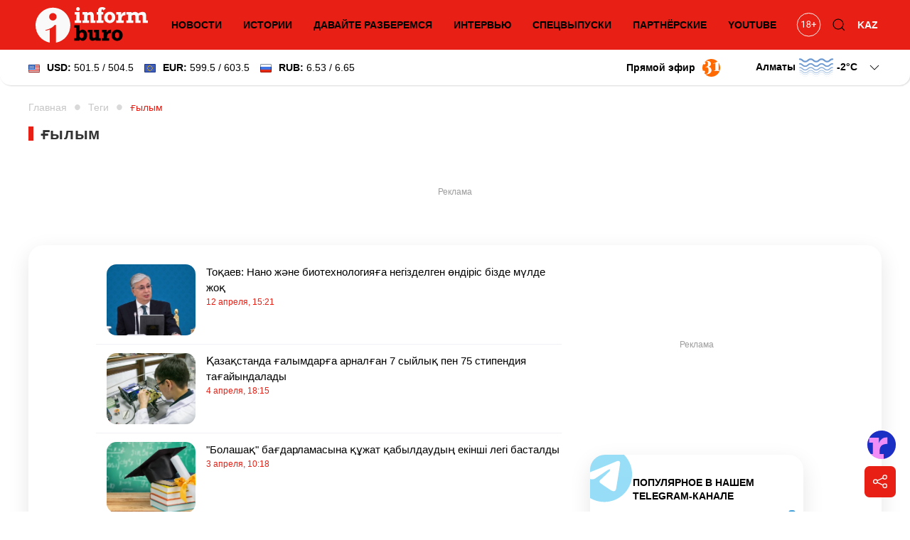

--- FILE ---
content_type: text/html; charset=utf-8
request_url: https://informburo.kz/tags/ghylym?page=4
body_size: 19620
content:
<!DOCTYPE html>
<html lang="ru">

<head>
    <link rel="dns-prefetch" href="//fonts.googleapis.com">
    <meta charset="utf-8">
    <meta name="viewport" content="width=device-width, initial-scale=1">

    <title>Ғылыми жаңалықтар Стр. 4 - informburo.kz</title>
    <meta name="description" content="Қазақстандық және әлемдік ғылым саласының жаңалықтары. Стр. 4">
    <link rel="canonical" href="https://informburo.kz/tags/ghylym">
    <meta name="robots" content="index, follow, max-image-preview:large">
    <!-- Twitter Cards -->
    <meta name="twitter:card" content="summary_large_image">
    <meta name="twitter:site" content="@informburo_kz">
    <meta name="twitter:title" content="Ғылыми жаңалықтар Стр. 4">
    <meta name="twitter:description" content="Қазақстандық және әлемдік ғылым саласының жаңалықтары. Стр. 4">
    <meta name="twitter:image" content="https://informburo.kz/img/logo_470x246.png">
    <!-- Open Graph -->
    <meta property="og:site_name" content="informburo.kz">
    <meta property="og:type" content="articles">
    <meta property="og:title" content="Ғылыми жаңалықтар Стр. 4">
    <meta property="og:description" content="Қазақстандық және әлемдік ғылым саласының жаңалықтары. Стр. 4">
    <meta property="og:image" content="https://informburo.kz/img/logo_470x246.png">
    <meta property="og:url" content="https://informburo.kz/tags/ghylym">
    <meta property="site_name" content="informburo.kz">
    <!-- JSON-LD -->
    <script type="application/ld+json">
        {"@context":"https:\/\/schema.org","@graph":[{"@type":"CollectionPage","url":"https:\/\/informburo.kz\/tags\/ghylym","name":"Тег: ғылым - informburo.kz","description":"Қазақстандық және әлемдік ғылым саласының жаңалықтары. Стр. 4","isPartOf":{"@type":"WebSite","name":"Informburo","@id":"https:\/\/informburo.kz"},"mainEntity":[{"@type":"NewsArticle","headline":"Тоқаев: Нано және биотехнологияға негізделген өндіріс бізде мүлде жоқ","url":"https:\/\/informburo.kz\/kaz\/newskaz\/toqaev-nano-zane-biotexnologiyaga-negizdelgen-ondiris-bizde-mulde-zoq","datePublished":"2023-04-12T15:21:05+05:00","image":["https:\/\/informburo.kz\/storage\/photos\/84\/main\/KO4HLNEPnl4uuLtu9ET9HQmLz7hWqTg0FyxyjR5l.jpg"],"author":{"@type":"Organization","name":"Informburo","url":"https:\/\/informburo.kz"}},{"@type":"NewsArticle","headline":"Қазақстанда ғалымдарға арналған 7 сыйлық пен 75 стипендия тағайындалады","url":"https:\/\/informburo.kz\/kaz\/newskaz\/qazaqstanda-galymdarga-arnalgan-7-syilyq-pen-75-stipendiya-tagaiyndalady","datePublished":"2023-04-04T18:15:00+05:00","image":["https:\/\/informburo.kz\/storage\/photos\/84\/main\/OfQqGvSFgLmJzAcmIYgYiujhUicpZIwNuhtUstLg.jpg"],"author":{"@type":"Organization","name":"Informburo","url":"https:\/\/informburo.kz"}},{"@type":"NewsArticle","headline":"\"Болашақ\" бағдарламасына құжат қабылдаудың екінші легі басталды","url":"https:\/\/informburo.kz\/kaz\/newskaz\/bolasaq-bagdarlamasyna-quzat-qabyldaudyn-ekinsi-legi-bastaldy","datePublished":"2023-04-03T10:18:16+05:00","image":["https:\/\/informburo.kz\/storage\/photos\/83\/main\/x8jb0tMZmBTSh0HfNEaA82uovK81jgWQq9CfEZT4.webp"],"author":{"@type":"Organization","name":"Informburo","url":"https:\/\/informburo.kz"}},{"@type":"NewsArticle","headline":"ҚазҰУ ғалымдары 400 патент пен авторлық куәлік алды","url":"https:\/\/informburo.kz\/kaz\/newskaz\/qazuu-galymdary-400-patent-pen-avtorlyq-kualik-aldy","datePublished":"2023-02-24T13:20:40+05:00","image":["https:\/\/informburo.kz\/storage\/photos\/83\/main\/cmGVAAxRFidV4soSdWAlqwzYrOdIVeGDtosS9rPG.jpg"],"author":{"@type":"Organization","name":"Informburo","url":"https:\/\/informburo.kz"}},{"@type":"NewsArticle","headline":"Соңғы 30 жылда Қазақстанда ғалымдар саны 2 есе қысқарған","url":"https:\/\/informburo.kz\/kaz\/newskaz\/songy-30-zylda-qazaqstanda-galymdar-sany-2-ese-qysqargan","datePublished":"2023-02-17T16:32:32+05:00","image":["https:\/\/informburo.kz\/storage\/photos\/83\/main\/lxwDiCvsClC3BiYx8CqvaClkC1JcIazJRldTgBAf.jpg"],"author":{"@type":"Organization","name":"Informburo","url":"https:\/\/informburo.kz"}},{"@type":"NewsArticle","headline":"PhD докторларын даярлауға арналған грант саны 3 есеге жуық артады","url":"https:\/\/informburo.kz\/kaz\/newskaz\/phd-doktorlaryn-dayarlauga-arnalgan-grant-sany-3-esege-zuyq-artady","datePublished":"2023-02-17T15:45:16+05:00","image":["https:\/\/informburo.kz\/storage\/photos\/83\/main\/igJNKPMY6WaMeXRbP4vOYjH11qYDJhjlMWnbKaZm.jpg"],"author":{"@type":"Organization","name":"Informburo","url":"https:\/\/informburo.kz"}},{"@type":"NewsArticle","headline":"Ғылым министрі ЖОО неліктен магистр мен доктор дайындаудан қашатынын түсіндірді","url":"https:\/\/informburo.kz\/kaz\/newskaz\/gylym-ministri-zoo-nelikten-magistr-men-doktor-daiyndaudan-qasatynyn-tusindirdi","datePublished":"2023-02-14T12:18:10+05:00","image":["https:\/\/informburo.kz\/storage\/photos\/83\/main\/E7nC2UPpOKFXV1c9ku2HNO1E1m9zwMPDH9zsm4LP.jpg"],"author":{"@type":"Organization","name":"Informburo","url":"https:\/\/informburo.kz"}},{"@type":"NewsArticle","headline":"\"Болашақ\" стипендиясын еңбекпен өтеу мерзімі бір жылға қысқарды","url":"https:\/\/informburo.kz\/kaz\/newskaz\/bolasaq-stipendiyasyn-enbekpen-oteu-merzimi-bir-zylga-qysqardy","datePublished":"2023-02-01T14:51:23+05:00","image":["https:\/\/informburo.kz\/storage\/photos\/155\/main\/Oel0DuTUjhKKgk4BIjG1xM9IUH3TBE2OOp0WmgOm.jpg"],"author":{"@type":"Organization","name":"Informburo","url":"https:\/\/informburo.kz"}}]},{"@type":"NewsMediaOrganization","alternateName":["информбюро","informburo","информбюро кз","informburo kz"],"description":"Последние новости Казахстана и мира. Informburo.kz — аналитика, эксклюзивные материалы, рейтинги и репортажи. Будьте в курсе новых событий и новостей!","email":"info@informburo.kz","foundingDate":"01-01-2015","name":"Informburo","sameAs":["https:\/\/www.facebook.com\/informburo.kz","https:\/\/www.tiktok.com\/@informburo.kz","https:\/\/www.youtube.com\/channel\/UCQI3qvA84CyU9y9qfLxWkBw?sub_confirmation=1","https:\/\/instagram.com\/informburo.kz","https:\/\/twitter.com\/informburo_kz","https:\/\/www.whatsapp.com\/channel\/0029VaPTiE71NCrWRHOC5v0T"],"url":"https:\/\/informburo.kz","telephone":"+7(727)3550311","logo":{"@type":"ImageObject","url":"https:\/\/informburo.kz\/img\/logo_470x246.png","width":"470","height":"246","@id":"logo"},"image":"https:\/\/informburo.kz\/img\/logo_470x246.png","address":{"@type":"PostalAddress","streetAddress":"Тажибаевой, 155","addressLocality":"Алматы","addressCountry":"KZ","postalCode":"050060"},"@id":"Informburo"},{"@type":"BreadcrumbList","itemListElement":[{"@type":"ListItem","position":1,"item":{"@type":"Thing","name":"Главная","@id":"https:\/\/informburo.kz"}},{"@type":"ListItem","position":2,"item":{"@type":"Thing","name":"Теги","@id":"https:\/\/informburo.kz\/sitemap\/tags"}},{"@type":"ListItem","position":3,"item":{"@type":"Thing","name":"Тег: #ҒЫЛЫМ","@id":"https:\/\/informburo.kz\/tags\/ghylym"}}]}]}
    </script>



    <link rel="apple-touch-icon" sizes="180x180" href="https://informburo.kz/img/favicons/apple-touch-icon.png">
    <link rel="icon" type="image/png" sizes="32x32" href="https://informburo.kz/img/favicons/favicon-32x32.png">
    <link rel="icon" type="image/png" sizes="16x16" href="https://informburo.kz/img/favicons/favicon-16x16.png">
    <link rel="manifest" href="https://informburo.kz/img/favicons/site.webmanifest">
    <link rel="mask-icon" href="https://informburo.kz/img/favicons/safari-pinned-tab.svg" color="#e83212">
    <link rel="shortcut icon" href="https://informburo.kz/img/favicons/favicon.ico">
    <meta name="msapplication-TileColor" content="#e83212">
    <meta name="msapplication-config" content="https://informburo.kz/img/favicons/browserconfig.xml">
    <meta name="theme-color" content="#e83212">
    <meta name="csrf-token" content="pK64QGtFYt29UWKAyVIyQKWIrYSgU6RptjZSSRe6">

            <link rel="amphtml" href="https://informburo.kz/amp/tags/ghylym">
    
    <meta property="fb:app_id" content="671455063019744" />
    <meta name="pmail-verification" content="5edca9336b9405bd94ba7f7c093cf850">
    <meta name="yandex-verification" content="65ababc96badbfc6" />
    <meta name="zen-verification" content="AVXoPZsp4Y3HbOZMHjQAT4CAlM475nw4V85DeAWesyF6LOm0xJMNrvDZbzn9s7lf" />
    <link rel="alternate" type="application/rss+xml" title="Informburo.kz: Cвежие новости Казахстана и мира"
        href="https://informburo.kz/rss/pubsubhubbub-feed.xml">


    <link rel="preload" as="style"
        href="https://fonts.googleapis.com/css2?family=Noto+Serif:ital,wght@0,400;0,700;1,400;1,700&display=swap" />

    <link href="https://fonts.googleapis.com/css2?family=Noto+Serif:ital,wght@0,400;0,700;1,400;1,700&display=swap"
        rel="stylesheet">

    <!-- Livewire Styles --><style >[wire\:loading][wire\:loading], [wire\:loading\.delay][wire\:loading\.delay], [wire\:loading\.inline-block][wire\:loading\.inline-block], [wire\:loading\.inline][wire\:loading\.inline], [wire\:loading\.block][wire\:loading\.block], [wire\:loading\.flex][wire\:loading\.flex], [wire\:loading\.table][wire\:loading\.table], [wire\:loading\.grid][wire\:loading\.grid], [wire\:loading\.inline-flex][wire\:loading\.inline-flex] {display: none;}[wire\:loading\.delay\.none][wire\:loading\.delay\.none], [wire\:loading\.delay\.shortest][wire\:loading\.delay\.shortest], [wire\:loading\.delay\.shorter][wire\:loading\.delay\.shorter], [wire\:loading\.delay\.short][wire\:loading\.delay\.short], [wire\:loading\.delay\.default][wire\:loading\.delay\.default], [wire\:loading\.delay\.long][wire\:loading\.delay\.long], [wire\:loading\.delay\.longer][wire\:loading\.delay\.longer], [wire\:loading\.delay\.longest][wire\:loading\.delay\.longest] {display: none;}[wire\:offline][wire\:offline] {display: none;}[wire\:dirty]:not(textarea):not(input):not(select) {display: none;}:root {--livewire-progress-bar-color: #2299dd;}[x-cloak] {display: none !important;}[wire\:cloak] {display: none !important;}dialog#livewire-error::backdrop {background-color: rgba(0, 0, 0, .6);}</style>
    <link rel="preload" as="style" href="https://informburo.kz/build/assets/app.9e40ec4d.css" /><link rel="stylesheet" href="https://informburo.kz/build/assets/app.9e40ec4d.css" data-navigate-track="reload" />
    <!-- Google Tag Manager -->
    <script>
        (function(w, d, s, l, i) {
            w[l] = w[l] || [];
            w[l].push({
                'gtm.start': new Date().getTime(),
                event: 'gtm.js'
            });
            var f = d.getElementsByTagName(s)[0],
                j = d.createElement(s),
                dl = l != 'dataLayer' ? '&l=' + l : '';
            j.async = true;
            j.src =
                'https://www.googletagmanager.com/gtm.js?id=' + i + dl;
            f.parentNode.insertBefore(j, f);
        })(window, document, 'script', 'dataLayer', 'GTM-KZ4HPFZ');
    </script>
    <!-- End Google Tag Manager -->

    
    <script>
        window.yaContextCb = window.yaContextCb || []
    </script>
    <script src='https://yandex.ru/ads/system/context.js' defer></script>

    <script src="https://cdn.gravitec.net/storage/fd9e57a088e9374f005ef5dc3d16d72e/client.js" defer></script>
</head>

<body class="">
    <!-- Google Tag Manager (noscript) -->
    <noscript><iframe src="https://www.googletagmanager.com/ns.html?id=GTM-KZ4HPFZ" height="0" width="0"
            style="display:none;visibility:hidden"></iframe></noscript>
    <!-- End Google Tag Manager (noscript) -->

                        <!-- Banner A (adaptive) -->
<div id="adfox_168138554121941889" class="uk-text-center banner-a"></div>
<script>
    window.yaContextCb.push(()=>{
        Ya.adfoxCode.createAdaptive({
            ownerId: 393309,
            containerId: 'adfox_168138554121941889',
            params: {
                p1: 'cugts',
                p2: 'hrdc'
            }
        }, ['desktop', 'tablet'], {
            tabletWidth: 830,
            phoneWidth: 480,
            isAutoReloads: false
        })
    })
</script>            
    <header id="main-header" class="main-header uk-sticky" uk-sticky="show-on-up: true; animation: uk-animation-slide-top;"
    style="z-index: 999; overflow: hidden;">
    <div class="uk-container">
        <nav class="header-nav uk-navbar-container uk-navbar" uk-navbar>
            <div class="nav-overlay uk-navbar-left uk-width-expand">
                <button class="uk-navbar-toggle uk-hidden@m uk-icon uk-navbar-toggle-icon" uk-navbar-toggle-icon
                    uk-toggle="#modal-nav" type="button" style="z-index: 1;"></button>
                <a class="uk-navbar-item uk-logo"
                    href="https://informburo.kz">
                    <img src="/img/logo_main.svg?id=9876b082f169856d6ed0" width="158" height="50" alt="informburo"
                        class="uk-visible@m">
                    <img src="/img/logo_white_mobile.svg?id=9876b082f169856d6ed0" width="155" height="32"
                        alt="informburo" class="uk-hidden@m">

                    

                    

                    
                    
                </a>
                <ul class="uk-navbar-nav uk-visible@m uk-width-expand uk-flex-center">
                                            <li class="">
                            <a href="https://informburo.kz/novosti">Новости</a>
                        </li>
                        <li class="">
                            <a href="https://informburo.kz/stati">Истории</a>
                        </li>
                        <li class="">
                            <a href="https://informburo.kz/cards">Давайте разберемся</a>
                        </li>
                        <li class="">
                            <a href="https://informburo.kz/interview">Интервью</a>
                        </li>
                        <li
                            class=" uk-position-relative">
                            <a href="https://informburo.kz/fotoreportazh">Спецвыпуски</a>
                        </li>
                        
                        <li class="">
                            <a href="https://informburo.kz/special">Партнёрские</a>
                        </li>
                        <li>
                            <a href="https://www.youtube.com/channel/UCQI3qvA84CyU9y9qfLxWkBw?sub_confirmation=1"
                                target="_blank" rel="nofollow">YouTube</a>
                        </li>
                                    </ul>
            </div>
            <div class="nav-overlay uk-navbar-right">
                <ul class="uk-navbar-nav">
                    <li>
                        <a class="uk-navbar-item"
                            href="https://informburo.kz/page/restrict"
                            title="Возрастные ограничения на informburo.kz">
                            <svg class="age-restrictions uk-preserve" width="35" viewBox="0 0 37 36" fill="none"
                                xmlns="http://www.w3.org/2000/svg" class="age-restrictions uk-preserve uk-svg"
                                data-svg="/img/18+.svg">
                                <circle cx="18.573" cy="17.7364" r="17.2364" stroke="black"></circle>
                                <path
                                    d="M11.5564 22H10.2849V13.5713L7.73511 14.5078V13.3594L11.3582 11.999H11.5564V22ZM21.2976 14.6445C21.2976 15.1413 21.1654 15.5833 20.9011 15.9707C20.6414 16.3581 20.2882 16.6611 19.8416 16.8799C20.3611 17.1032 20.7712 17.429 21.072 17.8574C21.3774 18.2858 21.53 18.7712 21.53 19.3135C21.53 20.1748 21.2384 20.8607 20.655 21.3711C20.0763 21.8815 19.3129 22.1367 18.365 22.1367C17.408 22.1367 16.6401 21.8815 16.0613 21.3711C15.4871 20.8561 15.2 20.1702 15.2 19.3135C15.2 18.7757 15.3458 18.2904 15.6375 17.8574C15.9337 17.4245 16.3416 17.0964 16.8611 16.873C16.419 16.6543 16.0704 16.3512 15.8152 15.9639C15.56 15.5765 15.4324 15.1367 15.4324 14.6445C15.4324 13.806 15.7013 13.1406 16.239 12.6484C16.7768 12.1562 17.4854 11.9102 18.365 11.9102C19.24 11.9102 19.9464 12.1562 20.4841 12.6484C21.0264 13.1406 21.2976 13.806 21.2976 14.6445ZM20.2654 19.2861C20.2654 18.7301 20.0876 18.2767 19.7322 17.9258C19.3813 17.5749 18.921 17.3994 18.3513 17.3994C17.7817 17.3994 17.3236 17.5726 16.9773 17.9189C16.6355 18.2653 16.4646 18.721 16.4646 19.2861C16.4646 19.8512 16.6309 20.2956 16.9636 20.6191C17.3009 20.9427 17.768 21.1045 18.365 21.1045C18.9574 21.1045 19.4223 20.9427 19.7595 20.6191C20.0968 20.291 20.2654 19.8467 20.2654 19.2861ZM18.365 12.9492C17.8682 12.9492 17.4649 13.1042 17.155 13.4141C16.8497 13.7194 16.697 14.1364 16.697 14.665C16.697 15.1709 16.8474 15.5811 17.1482 15.8955C17.4535 16.2054 17.8591 16.3604 18.365 16.3604C18.8708 16.3604 19.2742 16.2054 19.575 15.8955C19.8803 15.5811 20.033 15.1709 20.033 14.665C20.033 14.1592 19.8757 13.7467 19.5613 13.4277C19.2468 13.1087 18.8481 12.9492 18.365 12.9492ZM26.8757 16.6611H29.6511V17.8574H26.8757V21.002H25.6042V17.8574H22.8289V16.6611H25.6042V13.7559H26.8757V16.6611Z"
                                    fill="black"></path>
                            </svg>
                        </a>
                    </li>
                    <li class="uk-visible@m">
                        <button class="uk-navbar-toggle" uk-toggle="target: .nav-overlay; animation: uk-animation-fade"
                            type="button">
                            <svg class="uk-icon uk-search-icon" width="20" height="20" viewBox="0 0 20 20"
                                xmlns="http://www.w3.org/2000/svg">
                                <circle fill="none" stroke="#000" stroke-width="1.1" cx="9" cy="9"
                                    r="7"></circle>
                                <path fill="none" stroke="#000" stroke-width="1.1" d="M14,14 L18,18 L14,14 Z">
                                </path>
                            </svg>
                        </button>
                    </li>
                    <li class="uk-active">
                                                    <a href="https://informburo.kz/kaz">KAZ</a>
                                            </li>
                </ul>
            </div>
            <div class="nav-overlay uk-navbar-left uk-flex-1" hidden>
                <div class="uk-navbar-item uk-width-expand">
                    <form action="/search" method="GET" class="uk-search uk-search-navbar uk-width-1-1">
                        <input class="uk-search-input" name="q" type="search"
                            placeholder="Поиск..." autofocus>
                    </form>
                </div>
                <button class="uk-navbar-toggle" uk-close
                    uk-toggle="target: .nav-overlay; animation: uk-animation-fade" type="button"></button>
            </div>
        </nav>
    </div>
</header>
    <div class="header-information">
        <div class="uk-container">
            <div class="uk-grid uk-grid-small uk-flex-between uk-flex-middle">
                <div>
                                            <!--[if BLOCK]><![endif]-->    <div>
        <div wire:snapshot="{&quot;data&quot;:{&quot;lang&quot;:&quot;rus&quot;,&quot;rates&quot;:[[[[&quot;501.5&quot;,&quot;USD&quot;,&quot;\u0414\u043e\u043b\u043b\u0430\u0440&quot;,&quot;\u0421\u0428\u0410&quot;,&quot;504.5&quot;],{&quot;s&quot;:&quot;arr&quot;}],[[&quot;599.5&quot;,&quot;EUR&quot;,&quot;\u0415\u0432\u0440\u043e&quot;,&quot;603.5&quot;],{&quot;s&quot;:&quot;arr&quot;}],[[&quot;6.53&quot;,&quot;RUB&quot;,&quot;\u0420\u043e\u0441\u0441\u0438\u0439\u0441\u043a\u0438\u0439&quot;,&quot;\u0440\u0443\u0431\u043b\u044c&quot;,&quot;6.65&quot;],{&quot;s&quot;:&quot;arr&quot;}]],{&quot;class&quot;:&quot;Illuminate\\Support\\Collection&quot;,&quot;s&quot;:&quot;clctn&quot;}]},&quot;memo&quot;:{&quot;id&quot;:&quot;KcT5IY3JrwHzlo0WP2hq&quot;,&quot;name&quot;:&quot;exchange-rates&quot;,&quot;path&quot;:&quot;tags\/ghylym&quot;,&quot;method&quot;:&quot;GET&quot;,&quot;release&quot;:&quot;a-a-a&quot;,&quot;children&quot;:[],&quot;scripts&quot;:[],&quot;assets&quot;:[],&quot;errors&quot;:[],&quot;locale&quot;:&quot;ru&quot;},&quot;checksum&quot;:&quot;7c24e1a72a4b614b0ab5ab00fbc09f372464e1d50c89fb720fcaee6bf7db4181&quot;}" wire:effects="{&quot;listeners&quot;:[&quot;refreshExchangeRates&quot;]}" wire:id="KcT5IY3JrwHzlo0WP2hq" class="uk-visible@m">
            <a href="/tags/kurs-valyut" class="uk-link-reset">
                <div class="uk-grid uk-grid-small uk-flex-right">
                    
                    <div>
                        <img src="/img/components/exchange/flag_usa.png" alt="USD"
                            class="uk-margin-small-right"><strong>USD:</strong>
                        501.5 / 504.5
                    </div>
                    <div>
                        <img src="/img/components/exchange/european_union_flag.png" alt="EUR"
                            class="uk-margin-small-right"><strong>EUR:</strong>
                        599.5 / 603.5
                    </div>
                    <div>
                        <img src="/img/components/exchange/flag_russia.png" alt="RUB"
                            class="uk-margin-small-right"><strong>RUB:</strong>
                        6.53 / 6.65
                    </div>
                </div>
            </a>
        </div>
        <div class="uk-hidden@m">
            <div uk-icon="icon: chevron-down">
                <strong>USD:</strong>
                501.5 / 504.5
            </div>
            <div class="uk-background-default uk-text-left uk-dropdown uk-drop" uk-dropdown="pos: bottom-left;">
                <ul class="uk-nav uk-dropdown-nav currencies-list">
                    <li>
                        <img src="/img/components/exchange/european_union_flag.png" alt="EUR"
                            class="uk-margin-small-right"><strong>EUR:</strong>
                        599.5 / 603.5
                    </li>
                    <li>
                        <img src="/img/components/exchange/flag_russia.png" alt="RUB"
                            class="uk-margin-small-right"><strong>RUB:</strong>
                        6.53 / 6.65
                    </li>
                </ul>
            </div>
        </div>
    </div>
<!--[if ENDBLOCK]><![endif]-->                        
                                    </div>
                <div class="uk-text-right uk-flex uk-flex-middle">
                    
                    
                                            <a href="https://31.kz/ru" class="uk-visible@m uk-flex uk-flex-middle uk-margin-right"
                            style="color: #000;" target="_blank" rel="nofollow">
                            <strong class="uk-margin-small-right">Прямой эфир</strong> <img
                                src="/img/components/31-logo.svg" width="25" uk-img>
                        </a>
                        
                    
                                            <div class="uk-margin-medium-left">
                            <!--[if BLOCK]><![endif]-->    <div class="weather-forecast">
        <div wire:snapshot="{&quot;data&quot;:{&quot;lang&quot;:&quot;rus&quot;,&quot;weather&quot;:[{&quot;aktau&quot;:[{&quot;city&quot;:&quot;\u0410\u043a\u0442\u0430\u0443&quot;,&quot;icon&quot;:&quot;3.svg&quot;,&quot;temp&quot;:-1},{&quot;s&quot;:&quot;arr&quot;}],&quot;aktobe&quot;:[{&quot;city&quot;:&quot;\u0410\u043a\u0442\u043e\u0431\u0435&quot;,&quot;icon&quot;:&quot;3.svg&quot;,&quot;temp&quot;:-11},{&quot;s&quot;:&quot;arr&quot;}],&quot;almaty&quot;:[{&quot;city&quot;:&quot;\u0410\u043b\u043c\u0430\u0442\u044b&quot;,&quot;icon&quot;:&quot;45-48.svg&quot;,&quot;temp&quot;:-2},{&quot;s&quot;:&quot;arr&quot;}],&quot;astana&quot;:[{&quot;city&quot;:&quot;\u0410\u0441\u0442\u0430\u043d\u0430&quot;,&quot;icon&quot;:&quot;3.svg&quot;,&quot;temp&quot;:-20},{&quot;s&quot;:&quot;arr&quot;}],&quot;atyrau&quot;:[{&quot;city&quot;:&quot;\u0410\u0442\u044b\u0440\u0430\u0443&quot;,&quot;icon&quot;:&quot;3.svg&quot;,&quot;temp&quot;:-6},{&quot;s&quot;:&quot;arr&quot;}],&quot;balhash&quot;:[{&quot;city&quot;:&quot;\u0411\u0430\u043b\u0445\u0430\u0448&quot;,&quot;icon&quot;:&quot;0.svg&quot;,&quot;temp&quot;:-8},{&quot;s&quot;:&quot;arr&quot;}],&quot;zheskazgan&quot;:[{&quot;city&quot;:&quot;\u0416\u0435\u0437\u043a\u0430\u0437\u0433\u0430\u043d&quot;,&quot;icon&quot;:&quot;2.svg&quot;,&quot;temp&quot;:-14},{&quot;s&quot;:&quot;arr&quot;}],&quot;karaganda&quot;:[{&quot;city&quot;:&quot;\u041a\u0430\u0440\u0430\u0433\u0430\u043d\u0434\u0430&quot;,&quot;icon&quot;:&quot;45-48.svg&quot;,&quot;temp&quot;:-21},{&quot;s&quot;:&quot;arr&quot;}],&quot;kokshetau&quot;:[{&quot;city&quot;:&quot;\u041a\u043e\u043a\u0448\u0435\u0442\u0430\u0443&quot;,&quot;icon&quot;:&quot;3.svg&quot;,&quot;temp&quot;:-10},{&quot;s&quot;:&quot;arr&quot;}],&quot;kostanay&quot;:[{&quot;city&quot;:&quot;\u041a\u043e\u0441\u0442\u0430\u043d\u0430\u0439&quot;,&quot;icon&quot;:&quot;2.svg&quot;,&quot;temp&quot;:-13},{&quot;s&quot;:&quot;arr&quot;}],&quot;kyzylorda&quot;:[{&quot;city&quot;:&quot;\u041a\u044b\u0437\u044b\u043b\u043e\u0440\u0434\u0430&quot;,&quot;icon&quot;:&quot;1.svg&quot;,&quot;temp&quot;:-5},{&quot;s&quot;:&quot;arr&quot;}],&quot;pavlodar&quot;:[{&quot;city&quot;:&quot;\u041f\u0430\u0432\u043b\u043e\u0434\u0430\u0440&quot;,&quot;icon&quot;:&quot;2.svg&quot;,&quot;temp&quot;:-14},{&quot;s&quot;:&quot;arr&quot;}],&quot;petropavlovsk&quot;:[{&quot;city&quot;:&quot;\u041f\u0435\u0442\u0440\u043e\u043f\u0430\u0432\u043b\u043e\u0432\u0441\u043a&quot;,&quot;icon&quot;:&quot;3.svg&quot;,&quot;temp&quot;:-13},{&quot;s&quot;:&quot;arr&quot;}],&quot;semey&quot;:[{&quot;city&quot;:&quot;\u0421\u0435\u043c\u0435\u0439&quot;,&quot;icon&quot;:&quot;1.svg&quot;,&quot;temp&quot;:-16},{&quot;s&quot;:&quot;arr&quot;}],&quot;taldykorgan&quot;:[{&quot;city&quot;:&quot;\u0422\u0430\u043b\u0434\u044b\u043a\u043e\u0440\u0433\u0430\u043d&quot;,&quot;icon&quot;:&quot;0.svg&quot;,&quot;temp&quot;:-10},{&quot;s&quot;:&quot;arr&quot;}],&quot;taraz&quot;:[{&quot;city&quot;:&quot;\u0422\u0430\u0440\u0430\u0437&quot;,&quot;icon&quot;:&quot;45-48.svg&quot;,&quot;temp&quot;:-2},{&quot;s&quot;:&quot;arr&quot;}],&quot;turkestan&quot;:[{&quot;city&quot;:&quot;\u0422\u0443\u0440\u043a\u0435\u0441\u0442\u0430\u043d&quot;,&quot;icon&quot;:&quot;1.svg&quot;,&quot;temp&quot;:-2},{&quot;s&quot;:&quot;arr&quot;}],&quot;uralsk&quot;:[{&quot;city&quot;:&quot;\u0423\u0440\u0430\u043b\u044c\u0441\u043a&quot;,&quot;icon&quot;:&quot;2.svg&quot;,&quot;temp&quot;:-10},{&quot;s&quot;:&quot;arr&quot;}],&quot;ust-kamenogorsk&quot;:[{&quot;city&quot;:&quot;\u0423\u0441\u0442\u044c-\u041a\u0430\u043c\u0435\u043d\u043e\u0433\u043e\u0440\u0441\u043a&quot;,&quot;icon&quot;:&quot;45-48.svg&quot;,&quot;temp&quot;:-11},{&quot;s&quot;:&quot;arr&quot;}],&quot;shymkent&quot;:[{&quot;city&quot;:&quot;\u0428\u044b\u043c\u043a\u0435\u043d\u0442&quot;,&quot;icon&quot;:&quot;2.svg&quot;,&quot;temp&quot;:-4},{&quot;s&quot;:&quot;arr&quot;}]},{&quot;s&quot;:&quot;arr&quot;}],&quot;default_weather_city&quot;:&quot;almaty&quot;},&quot;memo&quot;:{&quot;id&quot;:&quot;8nTCh7YIeS8YPXl0Cbmj&quot;,&quot;name&quot;:&quot;weather-forecast&quot;,&quot;path&quot;:&quot;tags\/ghylym&quot;,&quot;method&quot;:&quot;GET&quot;,&quot;release&quot;:&quot;a-a-a&quot;,&quot;children&quot;:[],&quot;scripts&quot;:[],&quot;assets&quot;:[],&quot;errors&quot;:[],&quot;locale&quot;:&quot;ru&quot;},&quot;checksum&quot;:&quot;001ed889862166f5436688b91ca060f5f435975800c2e841d6f2dc72e3d13714&quot;}" wire:effects="[]" wire:id="8nTCh7YIeS8YPXl0Cbmj" class="uk-grid uk-grid-small">
            <div>
                <div class="">
                    <div class="current-city">
                        <span class="default-city">Алматы</span>
                        <img src="/img/components/weather/day/45-48.svg"
                            class="uk-visible@m default-icon weather-icon" uk-svg>
                        <span class="default-temp">-2<span
                                class="deg">C</span>
                            <svg class=" uk-icon" width="20" height="20" viewBox="0 0 20 20" xmlns="http://www.w3.org/2000/svg">
                                <polyline fill="none" stroke="#000" stroke-width="1.03" points="16 7 10 13 4 7">
                                </polyline>
                            </svg>
                        </span>
                    </div>
                     <div id="weather-cities" class="uk-background-default uk-dropdown uk-text-left uk-drop"
                        uk-dropdown="pos: bottom-right; mode: click;">
                        <div class="weather-cities-scrollable">
                            <ul class="uk-visible@m uk-nav uk-dropdown-nav cities-list uk-column-1-2@m">
                                <!--[if BLOCK]><![endif]-->                                    <a href="/weather/aktau" style="text-decoration: none;">
                                        <li class="city" data-key="aktau" data-city="Актау"
                                            data-icon="/img/components/weather/day/3.svg"
                                            data-temp="-1">
                                            <img src="/img/components/weather/day/3.svg"
                                                class="weather-icon-dropdown" uk-svg>
                                            <span>-1&deg;C</span>
                                            <span>Актау </span>
                                        </li>
                                    </a>
                                    
                                                                    <a href="/weather/aktobe" style="text-decoration: none;">
                                        <li class="city" data-key="aktobe" data-city="Актобе"
                                            data-icon="/img/components/weather/day/3.svg"
                                            data-temp="-11">
                                            <img src="/img/components/weather/day/3.svg"
                                                class="weather-icon-dropdown" uk-svg>
                                            <span>-11&deg;C</span>
                                            <span>Актобе </span>
                                        </li>
                                    </a>
                                    
                                                                    <a href="/weather/almaty" style="text-decoration: none;">
                                        <li class="city" data-key="almaty" data-city="Алматы"
                                            data-icon="/img/components/weather/day/45-48.svg"
                                            data-temp="-2">
                                            <img src="/img/components/weather/day/45-48.svg"
                                                class="weather-icon-dropdown" uk-svg>
                                            <span>-2&deg;C</span>
                                            <span>Алматы </span>
                                        </li>
                                    </a>
                                    
                                                                    <a href="/weather/astana" style="text-decoration: none;">
                                        <li class="city" data-key="astana" data-city="Астана"
                                            data-icon="/img/components/weather/day/3.svg"
                                            data-temp="-20">
                                            <img src="/img/components/weather/day/3.svg"
                                                class="weather-icon-dropdown" uk-svg>
                                            <span>-20&deg;C</span>
                                            <span>Астана </span>
                                        </li>
                                    </a>
                                    
                                                                    <a href="/weather/atyrau" style="text-decoration: none;">
                                        <li class="city" data-key="atyrau" data-city="Атырау"
                                            data-icon="/img/components/weather/day/3.svg"
                                            data-temp="-6">
                                            <img src="/img/components/weather/day/3.svg"
                                                class="weather-icon-dropdown" uk-svg>
                                            <span>-6&deg;C</span>
                                            <span>Атырау </span>
                                        </li>
                                    </a>
                                    
                                                                    <a href="/weather/balhash" style="text-decoration: none;">
                                        <li class="city" data-key="balhash" data-city="Балхаш"
                                            data-icon="/img/components/weather/day/0.svg"
                                            data-temp="-8">
                                            <img src="/img/components/weather/day/0.svg"
                                                class="weather-icon-dropdown" uk-svg>
                                            <span>-8&deg;C</span>
                                            <span>Балхаш </span>
                                        </li>
                                    </a>
                                    
                                                                    <a href="/weather/zheskazgan" style="text-decoration: none;">
                                        <li class="city" data-key="zheskazgan" data-city="Жезказган"
                                            data-icon="/img/components/weather/day/2.svg"
                                            data-temp="-14">
                                            <img src="/img/components/weather/day/2.svg"
                                                class="weather-icon-dropdown" uk-svg>
                                            <span>-14&deg;C</span>
                                            <span>Жезказган </span>
                                        </li>
                                    </a>
                                    
                                                                    <a href="/weather/karaganda" style="text-decoration: none;">
                                        <li class="city" data-key="karaganda" data-city="Караганда"
                                            data-icon="/img/components/weather/day/45-48.svg"
                                            data-temp="-21">
                                            <img src="/img/components/weather/day/45-48.svg"
                                                class="weather-icon-dropdown" uk-svg>
                                            <span>-21&deg;C</span>
                                            <span>Караганда </span>
                                        </li>
                                    </a>
                                    
                                                                    <a href="/weather/kokshetau" style="text-decoration: none;">
                                        <li class="city" data-key="kokshetau" data-city="Кокшетау"
                                            data-icon="/img/components/weather/day/3.svg"
                                            data-temp="-10">
                                            <img src="/img/components/weather/day/3.svg"
                                                class="weather-icon-dropdown" uk-svg>
                                            <span>-10&deg;C</span>
                                            <span>Кокшетау </span>
                                        </li>
                                    </a>
                                    
                                                                    <a href="/weather/kostanay" style="text-decoration: none;">
                                        <li class="city" data-key="kostanay" data-city="Костанай"
                                            data-icon="/img/components/weather/day/2.svg"
                                            data-temp="-13">
                                            <img src="/img/components/weather/day/2.svg"
                                                class="weather-icon-dropdown" uk-svg>
                                            <span>-13&deg;C</span>
                                            <span>Костанай </span>
                                        </li>
                                    </a>
                                    
                                                                    <a href="/weather/kyzylorda" style="text-decoration: none;">
                                        <li class="city" data-key="kyzylorda" data-city="Кызылорда"
                                            data-icon="/img/components/weather/day/1.svg"
                                            data-temp="-5">
                                            <img src="/img/components/weather/day/1.svg"
                                                class="weather-icon-dropdown" uk-svg>
                                            <span>-5&deg;C</span>
                                            <span>Кызылорда </span>
                                        </li>
                                    </a>
                                    
                                                                    <a href="/weather/pavlodar" style="text-decoration: none;">
                                        <li class="city" data-key="pavlodar" data-city="Павлодар"
                                            data-icon="/img/components/weather/day/2.svg"
                                            data-temp="-14">
                                            <img src="/img/components/weather/day/2.svg"
                                                class="weather-icon-dropdown" uk-svg>
                                            <span>-14&deg;C</span>
                                            <span>Павлодар </span>
                                        </li>
                                    </a>
                                    
                                                                    <a href="/weather/petropavlovsk" style="text-decoration: none;">
                                        <li class="city" data-key="petropavlovsk" data-city="Петропавловск"
                                            data-icon="/img/components/weather/day/3.svg"
                                            data-temp="-13">
                                            <img src="/img/components/weather/day/3.svg"
                                                class="weather-icon-dropdown" uk-svg>
                                            <span>-13&deg;C</span>
                                            <span>Петропавловск </span>
                                        </li>
                                    </a>
                                    
                                                                    <a href="/weather/semey" style="text-decoration: none;">
                                        <li class="city" data-key="semey" data-city="Семей"
                                            data-icon="/img/components/weather/day/1.svg"
                                            data-temp="-16">
                                            <img src="/img/components/weather/day/1.svg"
                                                class="weather-icon-dropdown" uk-svg>
                                            <span>-16&deg;C</span>
                                            <span>Семей </span>
                                        </li>
                                    </a>
                                    
                                                                    <a href="/weather/taldykorgan" style="text-decoration: none;">
                                        <li class="city" data-key="taldykorgan" data-city="Талдыкорган"
                                            data-icon="/img/components/weather/day/0.svg"
                                            data-temp="-10">
                                            <img src="/img/components/weather/day/0.svg"
                                                class="weather-icon-dropdown" uk-svg>
                                            <span>-10&deg;C</span>
                                            <span>Талдыкорган </span>
                                        </li>
                                    </a>
                                    
                                                                    <a href="/weather/taraz" style="text-decoration: none;">
                                        <li class="city" data-key="taraz" data-city="Тараз"
                                            data-icon="/img/components/weather/day/45-48.svg"
                                            data-temp="-2">
                                            <img src="/img/components/weather/day/45-48.svg"
                                                class="weather-icon-dropdown" uk-svg>
                                            <span>-2&deg;C</span>
                                            <span>Тараз </span>
                                        </li>
                                    </a>
                                    
                                                                    <a href="/weather/turkestan" style="text-decoration: none;">
                                        <li class="city" data-key="turkestan" data-city="Туркестан"
                                            data-icon="/img/components/weather/day/1.svg"
                                            data-temp="-2">
                                            <img src="/img/components/weather/day/1.svg"
                                                class="weather-icon-dropdown" uk-svg>
                                            <span>-2&deg;C</span>
                                            <span>Туркестан </span>
                                        </li>
                                    </a>
                                    
                                                                    <a href="/weather/uralsk" style="text-decoration: none;">
                                        <li class="city" data-key="uralsk" data-city="Уральск"
                                            data-icon="/img/components/weather/day/2.svg"
                                            data-temp="-10">
                                            <img src="/img/components/weather/day/2.svg"
                                                class="weather-icon-dropdown" uk-svg>
                                            <span>-10&deg;C</span>
                                            <span>Уральск </span>
                                        </li>
                                    </a>
                                    
                                                                    <a href="/weather/ust-kamenogorsk" style="text-decoration: none;">
                                        <li class="city" data-key="ust-kamenogorsk" data-city="Усть-Каменогорск"
                                            data-icon="/img/components/weather/day/45-48.svg"
                                            data-temp="-11">
                                            <img src="/img/components/weather/day/45-48.svg"
                                                class="weather-icon-dropdown" uk-svg>
                                            <span>-11&deg;C</span>
                                            <span>Усть-Каменогорск </span>
                                        </li>
                                    </a>
                                    
                                                                    <a href="/weather/shymkent" style="text-decoration: none;">
                                        <li class="city" data-key="shymkent" data-city="Шымкент"
                                            data-icon="/img/components/weather/day/2.svg"
                                            data-temp="-4">
                                            <img src="/img/components/weather/day/2.svg"
                                                class="weather-icon-dropdown" uk-svg>
                                            <span>-4&deg;C</span>
                                            <span>Шымкент </span>
                                        </li>
                                    </a>
                                    
                                <!--[if ENDBLOCK]><![endif]-->                            </ul>
                            <a class="uk-button uk-button-primary uk-width-1-1 uk-margin-small-top" href="/weather">Все
                                города</a>
                        </div>
                    </div>
                </div>
            </div>
        </div>
    </div>
<!--[if ENDBLOCK]><![endif]-->                            
                        </div>
                                    </div>
            </div>
        </div>
    </div>



            
        
            
        
    
    <div class="content-box">
        
    
    <div class="uk-container">
        <nav aria-label="Breadcrumb">
    <ul class="uk-breadcrumb">
                    <li><a href="https://informburo.kz">Главная</a></li>

            
            
            
            
                            <li><a href="https://informburo.kz/sitemap/tags">Теги</a></li>
                <li>ғылым</li>
            
            
            
            
            
            </ul>
</nav>
        <h1 class="uk-heading-bullet">ғылым</h1>
    </div>

    <!-- Banner B -->
<!-- Desktop -->
<div id="adfox_168138520745567123" class="banner-block banner-970x90 uk-margin-top uk-visible@m banner-b"></div>
<script>
    window.yaContextCb.push(()=>{
        Ya.adfoxCode.createAdaptive({
            ownerId: 393309,
            containerId: 'adfox_168138520745567123',
            params: {
                p1: 'cunlc',
                p2: 'hsaa'
            }
        }, ['desktop', 'tablet'], {
            tabletWidth: 830,
            phoneWidth: 480,
            isAutoReloads: false
        })
    })
</script>
<!-- Mobile -->
<div id="adfox_168138497491849464" class="banner-block banner-320x100 uk-margin-top uk-hidden@m banner-b"></div>
<script>
    window.yaContextCb.push(()=>{
        Ya.adfoxCode.createAdaptive({
            ownerId: 393309,
            containerId: 'adfox_168138497491849464',
            params: {
                p1: 'cunnu',
                p2: 'hsav'
            }
        }, ['phone'], {
            tabletWidth: 830,
            phoneWidth: 480,
            isAutoReloads: false
        })
    })
</script>

    <div class="uk-container">
        <div id="tag-2651" class="content category-feed uk-margin-medium-bottom">
            <div class="uk-container uk-container-small">
                <div class="feed-infinite-scroll">
                    <div class="uk-grid uk-margin-remove-top">
                        <div class="uk-width-2-3@m uk-width-1-1">
                                                                                        <ul class="uk-nav uk-nav-default">
                                                                                                                        <div class="uk-visible@m section-article">
                                                <li class="uk-grid uk-grid-small uk-margin-remove-top">
        <div class="uk-width-auto">
            <a href="https://informburo.kz/kaz/newskaz/toqaev-nano-zane-biotexnologiyaga-negizdelgen-ondiris-bizde-mulde-zoq">
                <div class="article-thumb uk-cover-container">
                                            <img class="uk-cover"
                            data-src="/storage/photos/84/main/400x0/KO4HLNEPnl4uuLtu9ET9HQmLz7hWqTg0FyxyjR5l.jpg"
                            alt="Тоқаев: Нано және биотехнологияға негізделген өндіріс бізде мүлде жоқ" uk-img uk-cover>
                                    </div>
            </a>
        </div>
        <div class="uk-width-expand">
            <a href="https://informburo.kz/kaz/newskaz/toqaev-nano-zane-biotexnologiyaga-negizdelgen-ondiris-bizde-mulde-zoq">
                Тоқаев: Нано және биотехнологияға негізделген өндіріс бізде мүлде жоқ
                <div class="uk-flex uk-flex-middle">
                    <time class="article-time" datetime="2023-04-12T15:21:05+05:00">
                                                                                    12 апреля, 15:21
                                                                        </time>
                                    </div>
            </a>
        </div>
    </li>
                                            </div>
                                            <div class="uk-hidden@m section-top-article">
                                                <div class="article-card uk-card">
        <a href="https://informburo.kz/kaz/newskaz/toqaev-nano-zane-biotexnologiyaga-negizdelgen-ondiris-bizde-mulde-zoq">
            <div class="uk-card-media-top uk-cover-container">
                                    <img class="article-card-thumb" src="/storage/photos/84/main/KO4HLNEPnl4uuLtu9ET9HQmLz7hWqTg0FyxyjR5l.jpg"
                        alt="Тоқаев: Нано және биотехнологияға негізделген өндіріс бізде мүлде жоқ" uk-cover fetchpriority="high">
                            </div>
            <div class="uk-overlay-primary uk-position-cover">
                                                                                                    </div>

                        <div class="uk-overlay uk-position-top uk-flex uk-flex-middle uk-flex-between">
                                                                                                                    </div>

            <div class="uk-overlay uk-position-bottom">
                <strong class="uk-card-title">Тоқаев: Нано және биотехнологияға негізделген өндіріс бізде мүлде жоқ</strong>
            </div>
        </a>
    </div>
                                            </div>
                                        
                                        
                                                                                                                        <div class="section-article">
                                                <li class="uk-grid uk-grid-small uk-margin-remove-top">
        <div class="uk-width-auto">
            <a href="https://informburo.kz/kaz/newskaz/qazaqstanda-galymdarga-arnalgan-7-syilyq-pen-75-stipendiya-tagaiyndalady">
                <div class="article-thumb uk-cover-container">
                                            <img class="uk-cover"
                            data-src="/storage/photos/84/main/400x0/OfQqGvSFgLmJzAcmIYgYiujhUicpZIwNuhtUstLg.jpg"
                            alt="Қазақстанда ғалымдарға арналған 7 сыйлық пен 75 стипендия тағайындалады" uk-img uk-cover>
                                    </div>
            </a>
        </div>
        <div class="uk-width-expand">
            <a href="https://informburo.kz/kaz/newskaz/qazaqstanda-galymdarga-arnalgan-7-syilyq-pen-75-stipendiya-tagaiyndalady">
                Қазақстанда ғалымдарға арналған 7 сыйлық пен 75 стипендия тағайындалады
                <div class="uk-flex uk-flex-middle">
                    <time class="article-time" datetime="2023-04-04T18:15:00+05:00">
                                                                                    4 апреля, 18:15
                                                                        </time>
                                    </div>
            </a>
        </div>
    </li>
                                            </div>
                                        
                                        
                                                                                                                        <div class="section-article">
                                                <li class="uk-grid uk-grid-small uk-margin-remove-top">
        <div class="uk-width-auto">
            <a href="https://informburo.kz/kaz/newskaz/bolasaq-bagdarlamasyna-quzat-qabyldaudyn-ekinsi-legi-bastaldy">
                <div class="article-thumb uk-cover-container">
                                            <img class="uk-cover"
                            data-src="/storage/photos/83/main/400x0/x8jb0tMZmBTSh0HfNEaA82uovK81jgWQq9CfEZT4.webp"
                            alt="&quot;Болашақ&quot; бағдарламасына құжат қабылдаудың екінші легі басталды" uk-img uk-cover>
                                    </div>
            </a>
        </div>
        <div class="uk-width-expand">
            <a href="https://informburo.kz/kaz/newskaz/bolasaq-bagdarlamasyna-quzat-qabyldaudyn-ekinsi-legi-bastaldy">
                &quot;Болашақ&quot; бағдарламасына құжат қабылдаудың екінші легі басталды
                <div class="uk-flex uk-flex-middle">
                    <time class="article-time" datetime="2023-04-03T10:18:16+05:00">
                                                                                    3 апреля, 10:18
                                                                        </time>
                                    </div>
            </a>
        </div>
    </li>
                                            </div>
                                        
                                        
                                                                                                                        <div class="section-article">
                                                <li class="uk-grid uk-grid-small uk-margin-remove-top">
        <div class="uk-width-auto">
            <a href="https://informburo.kz/kaz/newskaz/qazuu-galymdary-400-patent-pen-avtorlyq-kualik-aldy">
                <div class="article-thumb uk-cover-container">
                                            <img class="uk-cover"
                            data-src="/storage/photos/83/main/400x0/cmGVAAxRFidV4soSdWAlqwzYrOdIVeGDtosS9rPG.jpg"
                            alt="ҚазҰУ ғалымдары 400 патент пен авторлық куәлік алды" uk-img uk-cover>
                                    </div>
            </a>
        </div>
        <div class="uk-width-expand">
            <a href="https://informburo.kz/kaz/newskaz/qazuu-galymdary-400-patent-pen-avtorlyq-kualik-aldy">
                ҚазҰУ ғалымдары 400 патент пен авторлық куәлік алды
                <div class="uk-flex uk-flex-middle">
                    <time class="article-time" datetime="2023-02-24T13:20:40+05:00">
                                                                                    24 февраля, 13:20
                                                                        </time>
                                    </div>
            </a>
        </div>
    </li>
                                            </div>
                                        
                                        
                                                                                                                        <div class="section-article">
                                                <li class="uk-grid uk-grid-small uk-margin-remove-top">
        <div class="uk-width-auto">
            <a href="https://informburo.kz/kaz/newskaz/songy-30-zylda-qazaqstanda-galymdar-sany-2-ese-qysqargan">
                <div class="article-thumb uk-cover-container">
                                            <img class="uk-cover"
                            data-src="/storage/photos/83/main/400x0/lxwDiCvsClC3BiYx8CqvaClkC1JcIazJRldTgBAf.jpg"
                            alt="Соңғы 30 жылда Қазақстанда ғалымдар саны 2 есе қысқарған" uk-img uk-cover>
                                    </div>
            </a>
        </div>
        <div class="uk-width-expand">
            <a href="https://informburo.kz/kaz/newskaz/songy-30-zylda-qazaqstanda-galymdar-sany-2-ese-qysqargan">
                Соңғы 30 жылда Қазақстанда ғалымдар саны 2 есе қысқарған
                <div class="uk-flex uk-flex-middle">
                    <time class="article-time" datetime="2023-02-17T16:32:32+05:00">
                                                                                    17 февраля, 16:32
                                                                        </time>
                                    </div>
            </a>
        </div>
    </li>
                                            </div>
                                        
                                        
                                                                                                                        <div class="section-article">
                                                <li class="uk-grid uk-grid-small uk-margin-remove-top">
        <div class="uk-width-auto">
            <a href="https://informburo.kz/kaz/newskaz/phd-doktorlaryn-dayarlauga-arnalgan-grant-sany-3-esege-zuyq-artady">
                <div class="article-thumb uk-cover-container">
                                            <img class="uk-cover"
                            data-src="/storage/photos/83/main/400x0/igJNKPMY6WaMeXRbP4vOYjH11qYDJhjlMWnbKaZm.jpg"
                            alt="PhD докторларын даярлауға арналған грант саны 3 есеге жуық артады" uk-img uk-cover>
                                    </div>
            </a>
        </div>
        <div class="uk-width-expand">
            <a href="https://informburo.kz/kaz/newskaz/phd-doktorlaryn-dayarlauga-arnalgan-grant-sany-3-esege-zuyq-artady">
                PhD докторларын даярлауға арналған грант саны 3 есеге жуық артады
                <div class="uk-flex uk-flex-middle">
                    <time class="article-time" datetime="2023-02-17T15:45:16+05:00">
                                                                                    17 февраля, 15:45
                                                                        </time>
                                    </div>
            </a>
        </div>
    </li>
                                            </div>
                                        
                                        
                                                                                                                        <div class="section-article">
                                                <li class="uk-grid uk-grid-small uk-margin-remove-top">
        <div class="uk-width-auto">
            <a href="https://informburo.kz/kaz/newskaz/gylym-ministri-zoo-nelikten-magistr-men-doktor-daiyndaudan-qasatynyn-tusindirdi">
                <div class="article-thumb uk-cover-container">
                                            <img class="uk-cover"
                            data-src="/storage/photos/83/main/400x0/E7nC2UPpOKFXV1c9ku2HNO1E1m9zwMPDH9zsm4LP.jpg"
                            alt="Ғылым министрі ЖОО неліктен магистр мен доктор дайындаудан қашатынын түсіндірді" uk-img uk-cover>
                                    </div>
            </a>
        </div>
        <div class="uk-width-expand">
            <a href="https://informburo.kz/kaz/newskaz/gylym-ministri-zoo-nelikten-magistr-men-doktor-daiyndaudan-qasatynyn-tusindirdi">
                Ғылым министрі ЖОО неліктен магистр мен доктор дайындаудан қашатынын түсіндірді
                <div class="uk-flex uk-flex-middle">
                    <time class="article-time" datetime="2023-02-14T12:18:10+05:00">
                                                                                    14 февраля, 12:18
                                                                        </time>
                                    </div>
            </a>
        </div>
    </li>
                                            </div>
                                        
                                        
                                                                                                                        <div class="section-article">
                                                <li class="uk-grid uk-grid-small uk-margin-remove-top">
        <div class="uk-width-auto">
            <a href="https://informburo.kz/kaz/newskaz/bolasaq-stipendiyasyn-enbekpen-oteu-merzimi-bir-zylga-qysqardy">
                <div class="article-thumb uk-cover-container">
                                            <img class="uk-cover"
                            data-src="/storage/photos/155/main/400x0/Oel0DuTUjhKKgk4BIjG1xM9IUH3TBE2OOp0WmgOm.jpg"
                            alt="&quot;Болашақ&quot; стипендиясын еңбекпен өтеу мерзімі бір жылға қысқарды" uk-img uk-cover>
                                    </div>
            </a>
        </div>
        <div class="uk-width-expand">
            <a href="https://informburo.kz/kaz/newskaz/bolasaq-stipendiyasyn-enbekpen-oteu-merzimi-bir-zylga-qysqardy">
                &quot;Болашақ&quot; стипендиясын еңбекпен өтеу мерзімі бір жылға қысқарды
                <div class="uk-flex uk-flex-middle">
                    <time class="article-time" datetime="2023-02-01T14:51:23+05:00">
                                                                                    1 февраля, 14:51
                                                                        </time>
                                    </div>
            </a>
        </div>
    </li>
                                            </div>
                                        
                                        
                                                                                                                        <div class="section-article">
                                                <li class="uk-grid uk-grid-small uk-margin-remove-top">
        <div class="uk-width-auto">
            <a href="https://informburo.kz/kaz/newskaz/ekologiya-ministrligi-1815-aqbokendi-gylymi-maqsatta-aluga-qatysty-tusinikteme-berdi">
                <div class="article-thumb uk-cover-container">
                                            <img class="uk-cover"
                            data-src="/storage/photos/155/main/400x0/NJpV43SNRGEQXaghJfVVGZrG7chj0WoARNoCb0pL.jpg"
                            alt="Экология министрлігі 1815 ақбөкенді ғылыми мақсатта алуға қатысты түсініктеме берді" uk-img uk-cover>
                                    </div>
            </a>
        </div>
        <div class="uk-width-expand">
            <a href="https://informburo.kz/kaz/newskaz/ekologiya-ministrligi-1815-aqbokendi-gylymi-maqsatta-aluga-qatysty-tusinikteme-berdi">
                Экология министрлігі 1815 ақбөкенді ғылыми мақсатта алуға қатысты түсініктеме берді
                <div class="uk-flex uk-flex-middle">
                    <time class="article-time" datetime="2023-01-27T11:15:00+05:00">
                                                                                    27 января, 11:15
                                                                        </time>
                                    </div>
            </a>
        </div>
    </li>
                                            </div>
                                        
                                        
                                                                                                                        <div class="section-article">
                                                <li class="uk-grid uk-grid-small uk-margin-remove-top">
        <div class="uk-width-auto">
            <a href="https://informburo.kz/kaz/kogam/eks-ministr-asxat-aimagambetov-3-zylda-bilim-salasyn-qalai-zangyrtty">
                <div class="article-thumb uk-cover-container">
                                            <img class="uk-cover"
                            data-src="/storage/photos/141/main/400x0/tfg3VCWErbZrEw4H01A3cxhW12ciqZlUZx88L7Wo.jpg"
                            alt="Экс-министр Асхат Аймағамбетов 3 жылда білім саласын қалай жаңғыртты?" uk-img uk-cover>
                                    </div>
            </a>
        </div>
        <div class="uk-width-expand">
            <a href="https://informburo.kz/kaz/kogam/eks-ministr-asxat-aimagambetov-3-zylda-bilim-salasyn-qalai-zangyrtty">
                Экс-министр Асхат Аймағамбетов 3 жылда білім саласын қалай жаңғыртты?
                <div class="uk-flex uk-flex-middle">
                    <time class="article-time" datetime="2023-01-04T17:00:00+05:00">
                                                                                    4 января, 17:00
                                                                        </time>
                                    </div>
            </a>
        </div>
    </li>
                                            </div>
                                        
                                        
                                                                                                                        <div class="section-article">
                                                <li class="uk-grid uk-grid-small uk-margin-remove-top">
        <div class="uk-width-auto">
            <a href="https://informburo.kz/kaz/newskaz/ulttyq-gylym-akademiyasyna-memlekettik-martebesi-qaita-berildi">
                <div class="article-thumb uk-cover-container">
                                            <img class="uk-cover"
                            data-src="/storage/photos/84/main/400x0/Xm4rT8zbT262ItzYKlUDvUWGM1Ei8UGlVozjaKBJ.webp"
                            alt="Ұлттық ғылым академиясына мемлекеттік мәртебесі қайта берілді" uk-img uk-cover>
                                    </div>
            </a>
        </div>
        <div class="uk-width-expand">
            <a href="https://informburo.kz/kaz/newskaz/ulttyq-gylym-akademiyasyna-memlekettik-martebesi-qaita-berildi">
                Ұлттық ғылым академиясына мемлекеттік мәртебесі қайта берілді
                <div class="uk-flex uk-flex-middle">
                    <time class="article-time" datetime="2022-12-27T10:10:21+05:00">
                                                                                    27 декабря, 10:10
                                                                        </time>
                                    </div>
            </a>
        </div>
    </li>
                                            </div>
                                        
                                        
                                                                                                                        <div class="section-article">
                                                <li class="uk-grid uk-grid-small uk-margin-remove-top">
        <div class="uk-width-auto">
            <a href="https://informburo.kz/kaz/newskaz/gylym-ministrligi-studentter-arasynda-til-boiynsa-kemsitumen-kures-bastaidy">
                <div class="article-thumb uk-cover-container">
                                            <img class="uk-cover"
                            data-src="/storage/photos/155/main/400x0/v5zuZtTUXNv5v95jStKggAZj9gE7HWaHzHuUyAxN.jpg"
                            alt="Ғылым министрлігі студенттер арасында тіл бойынша кемсітумен күрес бастайды" uk-img uk-cover>
                                    </div>
            </a>
        </div>
        <div class="uk-width-expand">
            <a href="https://informburo.kz/kaz/newskaz/gylym-ministrligi-studentter-arasynda-til-boiynsa-kemsitumen-kures-bastaidy">
                Ғылым министрлігі студенттер арасында тіл бойынша кемсітумен күрес бастайды
                <div class="uk-flex uk-flex-middle">
                    <time class="article-time" datetime="2022-11-24T14:00:00+05:00">
                                                                                    24 ноября, 14:00
                                                                        </time>
                                    </div>
            </a>
        </div>
    </li>
                                            </div>
                                        
                                                                                    <!-- Banner C3 (adaptive) -->
<div id="adfox_168138607069774466-4-12" class="banner-block banner-624x55 banner-c3"></div>
<script>
    window.yaContextCb.push(()=>{
        Ya.adfoxCode.createAdaptive({
            ownerId: 393309,
            containerId: 'adfox_168138607069774466-4-12',
            params: {
                p1: 'cuonr',
                p2: 'hsfc'
            }
        }, ['desktop', 'tablet', 'phone'], {
            tabletWidth: 830,
            phoneWidth: 480,
            isAutoReloads: false
        })
    })
</script>
                                        
                                                                                                                        <div class="section-article">
                                                <li class="uk-grid uk-grid-small uk-margin-remove-top">
        <div class="uk-width-auto">
            <a href="https://informburo.kz/kaz/newskaz/gylym-ministri-zertoledegi-darisxana-zaily-mumkindigi-sekteuli-studentterge-zagdai-zasau-qazet">
                <div class="article-thumb uk-cover-container">
                                            <img class="uk-cover"
                            data-src="/storage/photos/155/main/400x0/ZfYyoIWRe2JYLUAvFYT8MQI2Ng8pTErWb2Ow9lrL.jpg"
                            alt="Ғылым министрі жертөледегі дәрісхана жайлы: Мүмкіндігі шектеулі студенттерге жағдай жасау қажет" uk-img uk-cover>
                                    </div>
            </a>
        </div>
        <div class="uk-width-expand">
            <a href="https://informburo.kz/kaz/newskaz/gylym-ministri-zertoledegi-darisxana-zaily-mumkindigi-sekteuli-studentterge-zagdai-zasau-qazet">
                Ғылым министрі жертөледегі дәрісхана жайлы: Мүмкіндігі шектеулі студенттерге жағдай жасау қажет
                <div class="uk-flex uk-flex-middle">
                    <time class="article-time" datetime="2022-11-17T16:27:00+05:00">
                                                                                    17 ноября, 16:27
                                                                        </time>
                                    </div>
            </a>
        </div>
    </li>
                                            </div>
                                        
                                        
                                                                                                                        <div class="section-article">
                                                <li class="uk-grid uk-grid-small uk-margin-remove-top">
        <div class="uk-width-auto">
            <a href="https://informburo.kz/kaz/newskaz/hronobiolog-ghalym-musylman-halykhtar-nege-uzakh-zhasajtynyn-ajtty">
                <div class="article-thumb uk-cover-container">
                                            <img class="uk-cover"
                            data-src="/storage/photos/84/main/400x0/vG6xTvBCtIjy7VA4oAdls2UKTlxWdy1olYpFXhvN.jpg"
                            alt="Хронобиолог ғалым мұсылман халықтар неге ұзақ жасайтынын айтты" uk-img uk-cover>
                                    </div>
            </a>
        </div>
        <div class="uk-width-expand">
            <a href="https://informburo.kz/kaz/newskaz/hronobiolog-ghalym-musylman-halykhtar-nege-uzakh-zhasajtynyn-ajtty">
                Хронобиолог ғалым мұсылман халықтар неге ұзақ жасайтынын айтты
                <div class="uk-flex uk-flex-middle">
                    <time class="article-time" datetime="2022-11-16T12:40:25+05:00">
                                                                                    16 ноября, 12:40
                                                                        </time>
                                    </div>
            </a>
        </div>
    </li>
                                            </div>
                                        
                                        
                                                                                                                        <div class="section-article">
                                                <li class="uk-grid uk-grid-small uk-margin-remove-top">
        <div class="uk-width-auto">
            <a href="https://informburo.kz/kaz/newskaz/qazaqstanda-gylymnan-ketken-zertteusiler-sany-6-zylda-qalai-ozgerdi-infografika">
                <div class="article-thumb uk-cover-container">
                                            <img class="uk-cover"
                            data-src="/storage/photos/141/main/400x0/YphBtE4nEgEGWTSO5qiwQ13AFASWdrsnZD2bbbA4.jpg"
                            alt="Қазақстанда ғылымнан кеткен зерттеушілер саны 6 жылда қалай өзгерді? Инфографика" uk-img uk-cover>
                                    </div>
            </a>
        </div>
        <div class="uk-width-expand">
            <a href="https://informburo.kz/kaz/newskaz/qazaqstanda-gylymnan-ketken-zertteusiler-sany-6-zylda-qalai-ozgerdi-infografika">
                Қазақстанда ғылымнан кеткен зерттеушілер саны 6 жылда қалай өзгерді? Инфографика
                <div class="uk-flex uk-flex-middle">
                    <time class="article-time" datetime="2022-11-08T16:20:20+05:00">
                                                                                    8 ноября, 16:20
                                                                        </time>
                                    </div>
            </a>
        </div>
    </li>
                                            </div>
                                        
                                        
                                                                                                                        <div class="section-article">
                                                <li class="uk-grid uk-grid-small uk-margin-remove-top">
        <div class="uk-width-auto">
            <a href="https://informburo.kz/kaz/newskaz/qazaq-tilin-bilu-mindetti-doktoranturaga-otinis-qabyldau-bastaldy">
                <div class="article-thumb uk-cover-container">
                                            <img class="uk-cover"
                            data-src="/storage/photos/155/main/400x0/KNYCcJbGM3voXJJXj7cgBHNbBtAhBcoqjjIv7Zvm.jpg"
                            alt="Қазақ тілін білу міндетті: Докторантураға өтініш қабылдау басталды" uk-img uk-cover>
                                    </div>
            </a>
        </div>
        <div class="uk-width-expand">
            <a href="https://informburo.kz/kaz/newskaz/qazaq-tilin-bilu-mindetti-doktoranturaga-otinis-qabyldau-bastaldy">
                Қазақ тілін білу міндетті: Докторантураға өтініш қабылдау басталды
                <div class="uk-flex uk-flex-middle">
                    <time class="article-time" datetime="2022-11-04T16:40:56+05:00">
                                                                                    4 ноября, 16:40
                                                                        </time>
                                    </div>
            </a>
        </div>
    </li>
                                            </div>
                                        
                                        
                                                                    </ul>

                                                                    <nav class="uk-flex uk-flex-center">
        <ul class="uk-pagination uk-flex uk-flex-center">
            
                            <li class="uk-text-center">
                    <a class="uk-button uk-button-small uk-button-primary prev"
                       href="https://informburo.kz/tags/ghylym?page=3"
                       rel="prev">
                                                    <span uk-icon="icon: pagination-previous"></span> Предыдущая страница
                                            </a>
                </li>
            
            
                            <li class="uk-text-center">
                    <a class="uk-button uk-button-small uk-button-primary next" href="https://informburo.kz/tags/ghylym?page=5"
                       rel="next">
                                                    Следующая страница <span uk-icon="icon: pagination-next"></span>
                                            </a>
                </li>
                    </ul>
    </nav>

                                                                                    </div>
                        <div class="article-sidebar uk-width-1-3 uk-visible@m">

                            <!-- Banner C1 (desktop only) -->
<div id="adfox_168138574160749881-35621-4"
    class="banner-block banner-300x300 uk-margin-medium-bottom uk-visible@m banner-c1d"></div>
<script>
    window.yaContextCb.push(()=>{
        Ya.adfoxCode.createAdaptive({
            ownerId: 393309,
            containerId: 'adfox_168138574160749881-35621-4',
            params: {
                p1: 'crsow',
                p2: 'hkyu'
            }
        }, ['desktop', 'tablet'], {
            tabletWidth: 830,
            phoneWidth: 480,
            isAutoReloads: false
        })
    })
</script>

                            <div class="uk-margin-medium-bottom">
                                                                    
                                    <script wire:snapshot="{&quot;data&quot;:{&quot;telegramPosts&quot;:[[[{&quot;title&quot;:&quot;\ud83e\udd69\ud83e\udd52 \u0421\u0435\u043b\u044c\u0441\u043a\u043e\u0445\u043e\u0437\u044f\u0439\u0441\u0442\u0432\u0435\u043d\u043d\u0430\u044f \u044f\u0440\u043c\u0430\u0440\u043a\u0430 \u0432\u044b\u0445\u043e\u0434\u043d\u043e\u0433\u043e \u0434\u043d\u044f \u043f\u0440\u043e\u0439\u0434\u0435\u0442 \u0432 \u0410\u0441\u0442\u0430\u043d\u0435&quot;,&quot;link&quot;:&quot;https:\/\/t.me\/informburo_kz\/70507&quot;,&quot;views&quot;:11674,&quot;comments&quot;:0,&quot;reactions&quot;:5},{&quot;s&quot;:&quot;arr&quot;}],[{&quot;title&quot;:&quot;\ud83d\udcda\u0427\u0430\u0441\u0442\u043d\u044b\u043c \u0448\u043a\u043e\u043b\u0430\u043c \u0432 \u041a\u0430\u0437\u0430\u0445\u0441\u0442\u0430\u043d\u0435 \u0438\u0437\u043c\u0435\u043d\u044f\u0442 \u043f\u0440\u0430\u0432\u0438\u043b\u0430 \u0438\u0433\u0440\u044b &quot;,&quot;link&quot;:&quot;https:\/\/t.me\/informburo_kz\/70588&quot;,&quot;views&quot;:7693,&quot;comments&quot;:1,&quot;reactions&quot;:125},{&quot;s&quot;:&quot;arr&quot;}],[{&quot;title&quot;:&quot;\ud83d\udcb5 \u041f\u0430\u0441\u043f\u043e\u0440\u0442\u0430, \u0443\u0434\u043e\u0441\u0442\u043e\u0432\u0435\u0440\u0435\u043d\u0438\u044f \u0438 \u043f\u0440\u0430\u0432\u0430: \u0441\u043a\u043e\u043b\u044c\u043a\u043e \u043a\u0430\u0437\u0430\u0445\u0441\u0442\u0430\u043d\u0446\u044b \u0437\u0430\u043f\u043b\u0430\u0442\u044f\u0442 \u0437\u0430 \u0434\u043e\u043a\u0443\u043c\u0435\u043d\u0442\u044b \u0432 2026 \u0433\u043e\u0434\u0443&quot;,&quot;link&quot;:&quot;https:\/\/t.me\/informburo_kz\/70548&quot;,&quot;views&quot;:2893,&quot;comments&quot;:2,&quot;reactions&quot;:15},{&quot;s&quot;:&quot;arr&quot;}],[{&quot;title&quot;:&quot;\ud83d\ude8c \u041d\u043e\u0432\u044b\u0439 \u0430\u0432\u0442\u043e\u0431\u0443\u0441\u043d\u044b\u0439 \u043c\u0430\u0440\u0448\u0440\u0443\u0442 \u0434\u043e \u0430\u044d\u0440\u043e\u043f\u043e\u0440\u0442\u0430 \u0437\u0430\u043f\u0443\u0441\u0442\u044f\u0442 \u0432 \u0410\u043b\u043c\u0430\u0442\u044b&quot;,&quot;link&quot;:&quot;https:\/\/t.me\/informburo_kz\/70514&quot;,&quot;views&quot;:2768,&quot;comments&quot;:1,&quot;reactions&quot;:15},{&quot;s&quot;:&quot;arr&quot;}],[{&quot;title&quot;:&quot;\u203c\ufe0f \u041d\u0443 \u0447\u0442\u043e, \u0434\u0440\u0443\u0437\u044c\u044f, \u0442\u0435\u043f\u0435\u0440\u044c \u044d\u0442\u043e \u043c\u043e\u0436\u043d\u043e \u0441\u0434\u0435\u043b\u0430\u0442\u044c \u0431\u0435\u0437 \u043e\u0447\u0435\u0440\u0435\u0434\u0435\u0439. \u0412\u044b\u0431\u0440\u0430\u0442\u044c \u0433\u043e\u0441\u043d\u043e\u043c\u0435\u0440 \u0434\u043b\u044f \u0430\u0432\u0442\u043e \u043f\u043e \u0441\u0432\u043e\u0435\u043c\u0443 \u0436\u0435\u043b\u0430\u043d\u0438\u044e \u0442\u0435\u043f\u0435\u0440\u044c \u043c\u043e\u0436\u043d\u043e \u043e\u043d\u043b\u0430\u0439\u043d \u0432 \u041a\u0430\u0437\u0430\u0445\u0441\u0442\u0430\u043d\u0435&quot;,&quot;link&quot;:&quot;https:\/\/t.me\/informburo_kz\/70508&quot;,&quot;views&quot;:2730,&quot;comments&quot;:1,&quot;reactions&quot;:12},{&quot;s&quot;:&quot;arr&quot;}],[{&quot;title&quot;:&quot;\u26a0\ufe0f \u0414\u043e\u0431\u0440\u043e\u0435 \u0443\u0442\u0440\u043e! \u041e\u0431\u0437\u043e\u0440 \u0433\u043b\u0430\u0432\u043d\u044b\u0445 \u043d\u043e\u0432\u043e\u0441\u0442\u0435\u0439 \u0437\u0430 16 \u044f\u043d\u0432\u0430\u0440\u044f \u0434\u043b\u044f \u0432\u0430\u0441&quot;,&quot;link&quot;:&quot;https:\/\/t.me\/informburo_kz\/70572&quot;,&quot;views&quot;:2372,&quot;comments&quot;:5,&quot;reactions&quot;:6},{&quot;s&quot;:&quot;arr&quot;}],[{&quot;title&quot;:&quot;\ud83d\ude97\u0414\u0440\u0443\u0437\u044c\u044f! \u041d\u0430 \u0441\u0435\u0432\u0435\u0440\u0435 \u0438 \u0432\u043e\u0441\u0442\u043e\u043a\u0435 \u041a\u0430\u0437\u0430\u0445\u0441\u0442\u0430\u043d\u0430 \u0438\u0437-\u0437\u0430 \u043d\u0435\u043f\u043e\u0433\u043e\u0434\u044b \u043c\u0435\u0441\u0442\u0430\u043c\u0438 \u043e\u0433\u0440\u0430\u043d\u0438\u0447\u0438\u043b\u0438 \u0434\u0432\u0438\u0436\u0435\u043d\u0438\u0435 \u043f\u043e \u0432\u0441\u0435\u043c \u043d\u0430\u043f\u0440\u0430\u0432\u043b\u0435\u043d\u0438\u044f\u043c.&quot;,&quot;link&quot;:&quot;https:\/\/t.me\/informburo_kz\/70571&quot;,&quot;views&quot;:2555,&quot;comments&quot;:1,&quot;reactions&quot;:8},{&quot;s&quot;:&quot;arr&quot;}],[{&quot;title&quot;:&quot;\ud83c\udf85\u041c\u043e\u0440\u043e\u0437 \u0441\u043e \u0441\u043d\u0435\u0433\u043e\u043c \u0434\u043e\u0448\u043b\u0438 \u0438 \u0434\u043e \u044e\u0433\u0430 \u041a\u0430\u0437\u0430\u0445\u0441\u0442\u0430\u043d\u0430!&quot;,&quot;link&quot;:&quot;https:\/\/t.me\/informburo_kz\/70570&quot;,&quot;views&quot;:2465,&quot;comments&quot;:0,&quot;reactions&quot;:12},{&quot;s&quot;:&quot;arr&quot;}],[{&quot;title&quot;:&quot;\ud83d\udcf1 \u0411\u043b\u043e\u0433\u0435\u0440\u0430 \u0437\u0430\u0434\u0435\u0440\u0436\u0430\u043b\u0438 \u0437\u0430 \u0432\u044b\u043c\u043e\u0433\u0430\u0442\u0435\u043b\u044c\u0441\u0442\u0432\u043e \u0432 \u0422\u0443\u0440\u043a\u0435\u0441\u0442\u0430\u043d\u0441\u043a\u043e\u0439 \u043e\u0431\u043b\u0430\u0441\u0442\u0438&quot;,&quot;link&quot;:&quot;https:\/\/t.me\/informburo_kz\/70569&quot;,&quot;views&quot;:2519,&quot;comments&quot;:3,&quot;reactions&quot;:25},{&quot;s&quot;:&quot;arr&quot;}],[{&quot;title&quot;:&quot;\ud83d\udc75\u041f\u0435\u043d\u0441\u0438\u043e\u043d\u043d\u0430\u044f \u0440\u0435\u0444\u043e\u0440\u043c\u0430 \u2013 2026: \u043a\u0430\u043a\u0438\u0435 \u043d\u0430\u043b\u043e\u0433\u043e\u0432\u044b\u0435 \u043b\u044c\u0433\u043e\u0442\u044b \u0438 \u043e\u0433\u0440\u0430\u043d\u0438\u0447\u0435\u043d\u0438\u044f \u043d\u0430\u0447\u0430\u043b\u0438 \u0434\u0435\u0439\u0441\u0442\u0432\u043e\u0432\u0430\u0442\u044c&quot;,&quot;link&quot;:&quot;https:\/\/t.me\/informburo_kz\/70562&quot;,&quot;views&quot;:2442,&quot;comments&quot;:0,&quot;reactions&quot;:8},{&quot;s&quot;:&quot;arr&quot;}]],{&quot;s&quot;:&quot;arr&quot;}],&quot;id&quot;:66},&quot;memo&quot;:{&quot;id&quot;:&quot;627XILrxyJhyarDpgsOJ&quot;,&quot;name&quot;:&quot;telegram-posts&quot;,&quot;path&quot;:&quot;tags\/ghylym&quot;,&quot;method&quot;:&quot;GET&quot;,&quot;release&quot;:&quot;a-a-a&quot;,&quot;children&quot;:[],&quot;scripts&quot;:[],&quot;assets&quot;:[],&quot;errors&quot;:[],&quot;locale&quot;:&quot;ru&quot;},&quot;checksum&quot;:&quot;fee2bb56a0ffb11028666a5601d6529fa3abbd96fd3a89bd6762a3bb2cdb2b5d&quot;}" wire:effects="[]" wire:id="627XILrxyJhyarDpgsOJ" src="https://informburo.kz/js/twemoji.min.js" crossorigin="anonymous"></script>
<script>
    window.addEventListener('load', (event) => {
        twemoji.parse(
            document.getElementById('telegram-posts-list-66'),
            { base: 'https://informburo.kz/twemoji-assets/' }
        );
    });
</script>
<style>
    img.emoji {
        margin-right: 5px;
        width: 14px;
    }
</style>

<div class="telegram-card uk-card">
    <div class="uk-margin-medium-left uk-margin-small-right uk-margin-medium-top">
        <strong class="telegram-card-title uk-margin-medium-left">Популярное в нашем Telegram-канале</strong>
        <div id="telegram-posts-list-66" class="uk-margin-small-top uk-margin-bottom telegram-posts-scrollable"
            data-scrollbar>
            <ul class="uk-list uk-margin-medium-left uk-margin-medium-right">
                <!--[if BLOCK]><![endif]-->                    <li class="post-item">
                        <div class="index">1</div>
                        <a class="uk-link-text" href="https://t.me/informburo_kz/70507" rel="nofollow" target="_blank">🥩🥒 Сельскохозяйственная ярмарка выходного дня пройдет в Астане</a>
                        <div class="uk-margin-small-top">
                            <ul class="uk-list uk-margin-small-bottom post-stats">
                                <li class="uk-margin-small-right">
                                    <img src="/img/components/telegram/views.svg" uk-svg>
                                    11674
                                </li>
                                <li class="uk-margin-small-right">
                                    <img src="/img/components/telegram/comments.svg" uk-svg>
                                    0
                                </li>
                                <li class="uk-margin-small-right">
                                    <img src="/img/components/telegram/reactions.svg" uk-svg>
                                    5
                                </li>
                            </ul>
                        </div>
                    </li>
                                    <li class="post-item">
                        <div class="index">2</div>
                        <a class="uk-link-text" href="https://t.me/informburo_kz/70588" rel="nofollow" target="_blank">📚Частным школам в Казахстане изменят правила игры </a>
                        <div class="uk-margin-small-top">
                            <ul class="uk-list uk-margin-small-bottom post-stats">
                                <li class="uk-margin-small-right">
                                    <img src="/img/components/telegram/views.svg" uk-svg>
                                    7693
                                </li>
                                <li class="uk-margin-small-right">
                                    <img src="/img/components/telegram/comments.svg" uk-svg>
                                    1
                                </li>
                                <li class="uk-margin-small-right">
                                    <img src="/img/components/telegram/reactions.svg" uk-svg>
                                    125
                                </li>
                            </ul>
                        </div>
                    </li>
                                    <li class="post-item">
                        <div class="index">3</div>
                        <a class="uk-link-text" href="https://t.me/informburo_kz/70548" rel="nofollow" target="_blank">💵 Паспорта, удостоверения и права: сколько казахстанцы заплатят за документы в 2026 году</a>
                        <div class="uk-margin-small-top">
                            <ul class="uk-list uk-margin-small-bottom post-stats">
                                <li class="uk-margin-small-right">
                                    <img src="/img/components/telegram/views.svg" uk-svg>
                                    2893
                                </li>
                                <li class="uk-margin-small-right">
                                    <img src="/img/components/telegram/comments.svg" uk-svg>
                                    2
                                </li>
                                <li class="uk-margin-small-right">
                                    <img src="/img/components/telegram/reactions.svg" uk-svg>
                                    15
                                </li>
                            </ul>
                        </div>
                    </li>
                                    <li class="post-item">
                        <div class="index">4</div>
                        <a class="uk-link-text" href="https://t.me/informburo_kz/70514" rel="nofollow" target="_blank">🚌 Новый автобусный маршрут до аэропорта запустят в Алматы</a>
                        <div class="uk-margin-small-top">
                            <ul class="uk-list uk-margin-small-bottom post-stats">
                                <li class="uk-margin-small-right">
                                    <img src="/img/components/telegram/views.svg" uk-svg>
                                    2768
                                </li>
                                <li class="uk-margin-small-right">
                                    <img src="/img/components/telegram/comments.svg" uk-svg>
                                    1
                                </li>
                                <li class="uk-margin-small-right">
                                    <img src="/img/components/telegram/reactions.svg" uk-svg>
                                    15
                                </li>
                            </ul>
                        </div>
                    </li>
                                    <li class="post-item">
                        <div class="index">5</div>
                        <a class="uk-link-text" href="https://t.me/informburo_kz/70508" rel="nofollow" target="_blank">‼️ Ну что, друзья, теперь это можно сделать без очередей. Выбрать госномер для авто по своему желанию теперь можно онлайн в Казахстане</a>
                        <div class="uk-margin-small-top">
                            <ul class="uk-list uk-margin-small-bottom post-stats">
                                <li class="uk-margin-small-right">
                                    <img src="/img/components/telegram/views.svg" uk-svg>
                                    2730
                                </li>
                                <li class="uk-margin-small-right">
                                    <img src="/img/components/telegram/comments.svg" uk-svg>
                                    1
                                </li>
                                <li class="uk-margin-small-right">
                                    <img src="/img/components/telegram/reactions.svg" uk-svg>
                                    12
                                </li>
                            </ul>
                        </div>
                    </li>
                                    <li class="post-item">
                        <div class="index">6</div>
                        <a class="uk-link-text" href="https://t.me/informburo_kz/70572" rel="nofollow" target="_blank">⚠️ Доброе утро! Обзор главных новостей за 16 января для вас</a>
                        <div class="uk-margin-small-top">
                            <ul class="uk-list uk-margin-small-bottom post-stats">
                                <li class="uk-margin-small-right">
                                    <img src="/img/components/telegram/views.svg" uk-svg>
                                    2372
                                </li>
                                <li class="uk-margin-small-right">
                                    <img src="/img/components/telegram/comments.svg" uk-svg>
                                    5
                                </li>
                                <li class="uk-margin-small-right">
                                    <img src="/img/components/telegram/reactions.svg" uk-svg>
                                    6
                                </li>
                            </ul>
                        </div>
                    </li>
                                    <li class="post-item">
                        <div class="index">7</div>
                        <a class="uk-link-text" href="https://t.me/informburo_kz/70571" rel="nofollow" target="_blank">🚗Друзья! На севере и востоке Казахстана из-за непогоды местами ограничили движение по всем направлениям.</a>
                        <div class="uk-margin-small-top">
                            <ul class="uk-list uk-margin-small-bottom post-stats">
                                <li class="uk-margin-small-right">
                                    <img src="/img/components/telegram/views.svg" uk-svg>
                                    2555
                                </li>
                                <li class="uk-margin-small-right">
                                    <img src="/img/components/telegram/comments.svg" uk-svg>
                                    1
                                </li>
                                <li class="uk-margin-small-right">
                                    <img src="/img/components/telegram/reactions.svg" uk-svg>
                                    8
                                </li>
                            </ul>
                        </div>
                    </li>
                                    <li class="post-item">
                        <div class="index">8</div>
                        <a class="uk-link-text" href="https://t.me/informburo_kz/70570" rel="nofollow" target="_blank">🎅Мороз со снегом дошли и до юга Казахстана!</a>
                        <div class="uk-margin-small-top">
                            <ul class="uk-list uk-margin-small-bottom post-stats">
                                <li class="uk-margin-small-right">
                                    <img src="/img/components/telegram/views.svg" uk-svg>
                                    2465
                                </li>
                                <li class="uk-margin-small-right">
                                    <img src="/img/components/telegram/comments.svg" uk-svg>
                                    0
                                </li>
                                <li class="uk-margin-small-right">
                                    <img src="/img/components/telegram/reactions.svg" uk-svg>
                                    12
                                </li>
                            </ul>
                        </div>
                    </li>
                                    <li class="post-item">
                        <div class="index">9</div>
                        <a class="uk-link-text" href="https://t.me/informburo_kz/70569" rel="nofollow" target="_blank">📱 Блогера задержали за вымогательство в Туркестанской области</a>
                        <div class="uk-margin-small-top">
                            <ul class="uk-list uk-margin-small-bottom post-stats">
                                <li class="uk-margin-small-right">
                                    <img src="/img/components/telegram/views.svg" uk-svg>
                                    2519
                                </li>
                                <li class="uk-margin-small-right">
                                    <img src="/img/components/telegram/comments.svg" uk-svg>
                                    3
                                </li>
                                <li class="uk-margin-small-right">
                                    <img src="/img/components/telegram/reactions.svg" uk-svg>
                                    25
                                </li>
                            </ul>
                        </div>
                    </li>
                                    <li class="post-item">
                        <div class="index">10</div>
                        <a class="uk-link-text" href="https://t.me/informburo_kz/70562" rel="nofollow" target="_blank">👵Пенсионная реформа – 2026: какие налоговые льготы и ограничения начали действовать</a>
                        <div class="uk-margin-small-top">
                            <ul class="uk-list uk-margin-small-bottom post-stats">
                                <li class="uk-margin-small-right">
                                    <img src="/img/components/telegram/views.svg" uk-svg>
                                    2442
                                </li>
                                <li class="uk-margin-small-right">
                                    <img src="/img/components/telegram/comments.svg" uk-svg>
                                    0
                                </li>
                                <li class="uk-margin-small-right">
                                    <img src="/img/components/telegram/reactions.svg" uk-svg>
                                    8
                                </li>
                            </ul>
                        </div>
                    </li>
                <!--[if ENDBLOCK]><![endif]-->            </ul>
        </div>
    </div>
</div>
                                                            </div>

                            <!-- Banner C2 (desktop only) -->
<div id="adfox_168138551561162843-35621-4"
    class="banner-block banner-240x400 uk-margin-medium-bottom uk-visible@m banner-c2d"></div>
<script>
    window.yaContextCb.push(()=>{
        Ya.adfoxCode.createAdaptive({
            ownerId: 393309,
            containerId: 'adfox_168138551561162843-35621-4',
            params: {
                p1: 'csagm',
                p2: 'hlmd'
            }
        }, ['desktop', 'tablet'], {
            tabletWidth: 830,
            phoneWidth: 480,
            isAutoReloads: false
        })
    })
</script>

                        </div>
                    </div>
                </div>
            </div>
        </div>
    </div>
    </div>

                        <!-- Banner E -->
<!-- Desktop -->
<!-- Yandex.RTB R-A-2018293-28 -->
<div class="uk-container">
    <div class="uk-grid">
        <div class="uk-width-1-1">
            <div id="yandex_rtb_R-A-2018293-28" class="banner-block banner-1200x189 uk-visible@m banner-e"></div>
            <script>
                window.yaContextCb.push(() => {
                    Ya.Context.AdvManager.render({
                        "blockId": "R-A-2018293-28",
                        "renderTo": "yandex_rtb_R-A-2018293-28"
                    })
                })
            </script>
            <!-- Mobile -->
            <div id="adfox_16813850924896746"
                class="banner-block banner-300x300 uk-margin-medium-top uk-hidden@m banner-e"></div>
            <script>
                window.yaContextCb.push(() => {
                    Ya.adfoxCode.createAdaptive({
                        ownerId: 393309,
                        containerId: 'adfox_16813850924896746',
                        params: {
                            p1: 'cuons',
                            p2: 'hsfe'
                        }
                    }, ['phone'], {
                        tabletWidth: 830,
                        phoneWidth: 480,
                        isAutoReloads: false
                    })
                })
            </script>
        </div>
    </div>
</div>
            
    <footer class="main-footer uk-margin-medium-top">

    

    <div class="uk-container">
        <div class="uk-grid">
            <div class="uk-width-auto@m uk-width-1-1">
                <a href="https://informburo.kz"
                    class="footer-logo">
                    <img src="/img/logo_white.svg" width="158" height="50" alt="informburo" class="uk-visible@m">
                    <img src="/img/logo_white_mobile.svg" width="155" height="32" alt="informburo"
                        class="uk-hidden@m">
                </a>
            </div>
            <div class="uk-width-expand@m uk-width-1-1">
                <nav class="footer-nav uk-navbar-container uk-navbar-transparent" uk-navbar>
                    <ul class="uk-navbar-nav uk-column-1-4@m uk-column-1-2">
                                                    <li><a href="https://informburo.kz/tags/almaty">Новости Алматы</a></li>
                            <li><a href="https://informburo.kz/tags/astana">Новости Астаны</a></li>
                            <li><a href="https://informburo.kz/tags/shymkent">Новости Шымкента</a></li>
                            <li><a href="https://informburo.kz/tags/karaganda">Новости Караганды</a></li>
                            <li><a href="https://informburo.kz/tags/pavlodar">Новости Павлодара</a></li>
                            <li><a href="https://informburo.kz/tags/aktobe">Новости Актобе</a></li>
                            <li><a href="https://informburo.kz/tags/atyrau">Новости Атырау</a></li>
                            
                            <li><a href="https://informburo.kz/syuzhety/technology">Технологии</a></li>
                            <li><a href="https://informburo.kz/page/advert">Реклама</a></li>
                            <li><a href="https://informburo.kz/page/contacts">Контакты</a></li>
                            <li><a href="https://informburo.kz/page/about">О проекте</a></li>
                            <li><a href="https://informburo.kz/page/rules">Правила сайта</a></li>
                            <li><a href="https://informburo.kz/sitemap/categories">Карта сайта</a></li>
                            <li><a href="https://t.me/informburo_kz_bot" rel="nofollow" target="_blank">Отправить
                                    новость</a></li>
                                            </ul>
                </nav>
            </div>
            <div class="uk-width-auto@m uk-width-1-1 uk-text-right@m uk-text-left">
                                    <p class="uk-text-center uk-text-uppercase uk-text-bold uk-margin-small-bottom">Нажми и подпишись
                    </p>
                    <ul class="uk-iconnav uk-flex-center">
                        <li><a href="https://www.facebook.com/informburo/" class="icon-button"
                                uk-icon="icon: fa-facebook-f; ratio: 0.05;" rel="nofollow" target="_blank"></a></li>
                        <li><a href="https://www.tiktok.com/@informburo.kz" class="icon-button"
                                uk-icon="icon: fa-tiktok; ratio: 0.05;" rel="nofollow" ctarget="_blank"></a></li>
                        <li><a href="https://www.youtube.com/channel/UCQI3qvA84CyU9y9qfLxWkBw?sub_confirmation=1"
                                class="icon-button" uk-icon="icon: fa-youtube; ratio: 0.05;" rel="nofollow"
                                target="_blank"></a></li>
                        <li><a href="https://instagram.com/informburo.kz" class="icon-button"
                                uk-icon="icon: fa-instagram; ratio: 0.05;" rel="nofollow" target="_blank"></a></li>
                        <li><a href="https://t.me/informburo_kz" class="icon-button"
                                uk-icon="icon: fa-telegram; ratio: 0.05;" rel="nofollow" target="_blank"></a></li>
                        <li><a href="https://www.whatsapp.com/channel/0029VaPTiE71NCrWRHOC5v0T" class="icon-button"
                                uk-icon="icon: fa-whatsapp; ratio: 0.05;" rel="nofollow" target="_blank"></a></li>
                    </ul>
                
                

                
            </div>
        </div>
        <div class="uk-grid uk-margin-large-top uk-flex-bottom uk-flex-between">
            <div class="uk-width-auto@m uk-width-1-1">
                                    <p>© ТОО "Инфополис", 2015 – 2026. Все права защищены.</p>
                            </div>
            <div class="uk-width-auto@m uk-width-1-1">
                <div class="footer-counters">
                    <!--LiveInternet logo--><a href="https://www.liveinternet.ru/click" rel="nofollow"
                        target="_blank"><img src="https://counter.yadro.ru/logo?50.6" title="LiveInternet"
                            alt="" style="border:0" width="31" height="31" /></a>
                    <!--/LiveInternet-->

                    <!-- Yandex.Metrika informer -->
                    <a href="https://metrika.yandex.ru/stat/?id=29994509&amp;from=informer" rel="nofollow"
                        target="_blank"><img
                            src="https://informer.yandex.ru/informer/29994509/3_0_FFFFFFFF_EFEFEFFF_0_pageviews"
                            style="width:88px; height:31px; border:0;" alt="Яндекс.Метрика"
                            title="Яндекс.Метрика: данные за сегодня (просмотры, визиты и уникальные посетители)" /></a>
                    <!-- /Yandex.Metrika informer -->
                </div>
            </div>
        </div>
    </div>
</footer>

<div id="modal-nav" class="uk-modal-full" uk-modal>
    <div class="uk-modal-dialog">
        <div class="uk-container">
            <div class="uk-grid uk-grid-small">
                <div class="modal-nav-overlay uk-navbar-left uk-width-expand">
                    <ul class="uk-navbar-nav uk-flex uk-flex-middle">
                        <li>
                            <button class="uk-modal-close-full uk-close-large" type="button" uk-close></button>
                        </li>
                        <li>
                            <a
                                href="https://informburo.kz">
                                <img src="/img/logo_white_mobile.svg" width="155" alt="informburo"
                                    class="uk-hidden@m">
                            </a>
                        </li>
                    </ul>
                </div>
                <div class="modal-nav-overlay uk-navbar-right">
                    <ul class="uk-navbar-nav">
                        <li>
                            <a href="https://informburo.kz/page/restrict"
                                title="Возрастные ограничения на informburo.kz">
                                <svg class="age-restrictions uk-preserve" width="35" viewBox="0 0 37 36"
                                    fill="none" xmlns="http://www.w3.org/2000/svg"
                                    class="age-restrictions uk-preserve uk-svg" data-svg="/img/18+.svg">
                                    <circle cx="18.573" cy="17.7364" r="17.2364" stroke="black"></circle>
                                    <path
                                        d="M11.5564 22H10.2849V13.5713L7.73511 14.5078V13.3594L11.3582 11.999H11.5564V22ZM21.2976 14.6445C21.2976 15.1413 21.1654 15.5833 20.9011 15.9707C20.6414 16.3581 20.2882 16.6611 19.8416 16.8799C20.3611 17.1032 20.7712 17.429 21.072 17.8574C21.3774 18.2858 21.53 18.7712 21.53 19.3135C21.53 20.1748 21.2384 20.8607 20.655 21.3711C20.0763 21.8815 19.3129 22.1367 18.365 22.1367C17.408 22.1367 16.6401 21.8815 16.0613 21.3711C15.4871 20.8561 15.2 20.1702 15.2 19.3135C15.2 18.7757 15.3458 18.2904 15.6375 17.8574C15.9337 17.4245 16.3416 17.0964 16.8611 16.873C16.419 16.6543 16.0704 16.3512 15.8152 15.9639C15.56 15.5765 15.4324 15.1367 15.4324 14.6445C15.4324 13.806 15.7013 13.1406 16.239 12.6484C16.7768 12.1562 17.4854 11.9102 18.365 11.9102C19.24 11.9102 19.9464 12.1562 20.4841 12.6484C21.0264 13.1406 21.2976 13.806 21.2976 14.6445ZM20.2654 19.2861C20.2654 18.7301 20.0876 18.2767 19.7322 17.9258C19.3813 17.5749 18.921 17.3994 18.3513 17.3994C17.7817 17.3994 17.3236 17.5726 16.9773 17.9189C16.6355 18.2653 16.4646 18.721 16.4646 19.2861C16.4646 19.8512 16.6309 20.2956 16.9636 20.6191C17.3009 20.9427 17.768 21.1045 18.365 21.1045C18.9574 21.1045 19.4223 20.9427 19.7595 20.6191C20.0968 20.291 20.2654 19.8467 20.2654 19.2861ZM18.365 12.9492C17.8682 12.9492 17.4649 13.1042 17.155 13.4141C16.8497 13.7194 16.697 14.1364 16.697 14.665C16.697 15.1709 16.8474 15.5811 17.1482 15.8955C17.4535 16.2054 17.8591 16.3604 18.365 16.3604C18.8708 16.3604 19.2742 16.2054 19.575 15.8955C19.8803 15.5811 20.033 15.1709 20.033 14.665C20.033 14.1592 19.8757 13.7467 19.5613 13.4277C19.2468 13.1087 18.8481 12.9492 18.365 12.9492ZM26.8757 16.6611H29.6511V17.8574H26.8757V21.002H25.6042V17.8574H22.8289V16.6611H25.6042V13.7559H26.8757V16.6611Z"
                                        fill="black"></path>
                                </svg>
                            </a>
                        </li>
                        <li>
                            <button class="uk-navbar-toggle uk-icon uk-search-icon" uk-search-icon
                                uk-toggle="target: .modal-nav-overlay; animation: uk-animation-fade"
                                type="button"></button>
                        </li>
                    </ul>
                </div>
                <div class="modal-nav-overlay uk-navbar-left uk-flex-1" hidden>
                    <div class="uk-navbar-item uk-width-expand">
                        <form action="/search" method="GET" class="uk-search uk-search-navbar uk-width-1-1">
                            <input class="uk-search-input" name="q" type="search"
                                placeholder="Поиск..."
                                autofocus>
                        </form>
                    </div>
                    <button class="uk-navbar-toggle" uk-close
                        uk-toggle="target: .modal-nav-overlay; animation: uk-animation-fade" type="button"></button>
                </div>
            </div>
            <div class="uk-grid">
                <div class="uk-width-1-1">
                    <nav class="modal-nav-primary uk-navbar-container uk-navbar-transparent" uk-navbar>
                        <ul class="uk-navbar-nav">
                                                            <li class="">
                                    <a href="https://informburo.kz/novosti">Новости</a>
                                </li>
                                <li class="">
                                    <a href="https://informburo.kz/stati">Истории</a>
                                </li>
                                <li class="">
                                    <a href="https://informburo.kz/cards">Давайте разберемся</a>
                                </li>
                                <li class="">
                                    <a href="https://informburo.kz/interview">Интервью</a>
                                </li>
                                <li class="">
                                    <a href="https://informburo.kz/mneniya">Мнения</a>
                                </li>
                                <li class="">
                                    <a href="https://informburo.kz/special">Партнёрские</a>
                                </li>
                                <li class="">
                                    <a href="https://informburo.kz/fotoreportazh">Спецвыпуски</a>
                                </li>
                                                    </ul>
                    </nav>
                </div>
            </div>
            <div class="uk-grid">
                <div class="uk-width-1-1">
                    <ul class="uk-iconnav uk-flex-center">
                                                    <li><a href="https://www.facebook.com/informburo/" class="icon-button uk-icon"
                                    uk-icon="icon: fa-facebook-f; ratio: 0.05;" rel="nofollow" target="_blank"></a>
                            </li>
                            <li><a href="https://www.tiktok.com/@informburo.kz" class="icon-button uk-icon"
                                    uk-icon="icon: fa-tiktok; ratio: 0.05;" rel="nofollow" target="_blank"></a></li>
                            <li><a href="https://www.youtube.com/channel/UCQI3qvA84CyU9y9qfLxWkBw?sub_confirmation=1"
                                    class="icon-button uk-icon" uk-icon="icon: fa-youtube; ratio: 0.05;"
                                    rel="nofollow" target="_blank"></a></li>
                            <li><a href="https://instagram.com/informburo.kz" class="icon-button uk-icon"
                                    uk-icon="icon: fa-instagram; ratio: 0.05;" rel="nofollow" target="_blank"></a>
                            </li>
                            <li><a href="https://t.me/joinchat/QUOyEyz8PQZW9dhJ" class="icon-button uk-icon"
                                    uk-icon="icon: fa-telegram; ratio: 0.05;" rel="nofollow" target="_blank"></a>
                            </li>
                            <li><a href="https://www.whatsapp.com/channel/0029VaPTiE71NCrWRHOC5v0T"
                                    class="icon-button uk-icon" uk-icon="icon: fa-whatsapp; ratio: 0.05;"
                                    rel="nofollow" target="_blank"></a></li>
                                            </ul>

                    
                    
                    
                </div>
            </div>
            <div class="uk-grid uk-grid-small">
                <div class="uk-width-1-1">
                    <nav class="modal-nav-secondary uk-navbar-container uk-navbar-transparent" uk-navbar>
                        <ul class="uk-navbar-nav">
                                                            <li><a href="https://t.me/informburo_kz_bot" rel="nofollow" target="_blank">Отправить
                                        новость</a>
                                </li>
                                <li><a href="https://informburo.kz/page/advert">Реклама</a></li>
                                <li><a href="https://informburo.kz/page/about">О проекте</a></li>
                                <li><a href="https://informburo.kz/syuzhety/technology">Технологии</a></li>
                                <li><a href="https://informburo.kz/page/rules">Правила сайта</a></li>
                                <li><a href="https://informburo.kz/page/contacts">Контакты</a></li>
                                                    </ul>
                    </nav>
                </div>
            </div>
            <div class="uk-grid uk-grid-small">
                <div class="uk-width-1-1 uk-text-center">
                                            <p>© ТОО "Инфополис", 2015 – 2026. Все права защищены.</p>
                                    </div>
            </div>
        </div>
    </div>
</div>

    

    <div class="radio-wrapper">
    <div id="radio-placeholder" onclick="handleIconClick()" class="radio-placeholder-btn">
        <span id="activity-indicator" class="activity-dot"></span>
        <svg xmlns="http://www.w3.org/2000/svg" width="40" height="40" viewBox="0 0 287.097 287.097">
            <path d="M143.678.258a143.42 143.42 0 0 1 143.42 143.42A143.42 143.42 0 1 1 143.677.257Z"
                style="fill:#f08df7" />
            <path
                d="M143.548 0c79.28 0 143.55 64.268 143.55 143.549 0 71.9-52.86 131.451-121.838 141.916v-48.01h-42.278V216.2c0-21.252 2.952-37.689 9.018-49.15 6.06-11.456 14.584-19.595 25.562-24.244 10.979-4.812 25.734-7.8 44.417-8.963V69.256c-1.477-.334-3.764-.5-6.878-.334-19.996 0-36.712 5.482-50.164 16.437-13.437 10.961-22.783 24.575-27.694 41.178v-54.79H19.226C44.048 28.854 90.426 0 143.548 0ZM34.974 237.454C13.184 212.283 0 179.454 0 143.55c0-25.335 6.572-49.13 18.089-69.79v48.297h37.039v115.398z"
                style="fill:#1a30c4" />
        </svg>
    </div>

    <div id="radio-player-container" class="uk-card uk-card-default radio-player-window" style="display: none;">
        <div class="uk-padding-small header-border">
            <div class="uk-flex uk-flex-right">
                <button class="uk-button uk-button-link uk-margin-small-right nav-btn" onclick="minimizeRadio()">
                    <span uk-icon="icon: minus; ratio: 1"></span>
                </button>
                <button class="uk-button uk-button-link nav-btn" onclick="closeRadio()">
                    <span uk-icon="icon: close; ratio: 1"></span>
                </button>
            </div>

            <div class="uk-flex uk-flex-middle">
                <div class="radio-icon-box uk-margin-small-right">
                    <svg xmlns="http://www.w3.org/2000/svg" width="36" height="36" viewBox="0 0 287.097 287.097">
                        <path d="M143.678.258a143.42 143.42 0 0 1 143.42 143.42A143.42 143.42 0 1 1 143.677.257Z"
                            style="fill:#f08df7" />
                        <path
                            d="M143.548 0c79.28 0 143.55 64.268 143.55 143.549 0 71.9-52.86 131.451-121.838 141.916v-48.01h-42.278V216.2c0-21.252 2.952-37.689 9.018-49.15 6.06-11.456 14.584-19.595 25.562-24.244 10.979-4.812 25.734-7.8 44.417-8.963V69.256c-1.477-.334-3.764-.5-6.878-.334-19.996 0-36.712 5.482-50.164 16.437-13.437 10.961-22.783 24.575-27.694 41.178v-54.79H19.226C44.048 28.854 90.426 0 143.548 0ZM34.974 237.454C13.184 212.283 0 179.454 0 143.55c0-25.335 6.572-49.13 18.089-69.79v48.297h37.039v115.398z"
                            style="fill:#1a30c4" />
                    </svg>
                </div>
                <div>
                    <div class="uk-text-bold radio-title-main" style="font-size: 16px; line-height: 1.2;">Радио
                        Информбюро</div>
                    <small class="uk-text-muted radio-subtitle" style="font-size: 11px;">Аудиоверсии интересных
                        материалов</small>
                </div>
            </div>
        </div>

        <div id="episode-list" class="uk-overflow-auto uk-flex-1 radio-episode-list">
            <div class="uk-padding uk-text-center">
                <div uk-spinner></div>
            </div>
        </div>

        <div class="controls-section">
            <div>
                <input id="progress-range" class="uk-range custom-radio-range" type="range" value="0"
                    min="0" max="100" step="0.01" oninput="seekByPercent(this.value)">
                <div class="uk-flex uk-flex-between">
                    <span id="current-time" class="time-text">0:00</span>
                    <span id="total-duration" class="time-text">0:00</span>
                </div>
            </div>

            <div class="uk-flex uk-flex-middle">
                <div style="width: 9%;">
                    <span id="speed-btn" class="speed-label" onclick="toggleSpeed()"
                        uk-tooltip="title:Скорость; cls:radio-custom-tooltip">
                        1x
                    </span>
                </div>

                <div class="uk-flex uk-flex-middle uk-flex-1 uk-flex-center">
                    <button class="uk-button uk-button-link control-skip" onclick="playPrevious()"
                        uk-tooltip="title:Предыдущий; cls:radio-custom-tooltip"
                        uk-icon="icon: chevron-left; ratio: 1.4"></button>

                    <button id="main-play-btn" class="play-main-btn" onclick="togglePlay()">
                        <svg id="svg-play" width="14" height="14" viewBox="0 0 24 24" fill="none"
                            stroke="#f08df7" stroke-width="2">
                            <polygon points="5 3 19 12 5 21 5 3" fill="#f08df7"></polygon>
                        </svg>
                        <svg id="svg-pause" style="display:none" width="14" height="14" viewBox="0 0 24 24"
                            fill="none" stroke="#f08df7" stroke-width="2">
                            <rect x="6" y="4" width="4" height="16" fill="#f08df7"></rect>
                            <rect x="14" y="4" width="4" height="16" fill="#f08df7"></rect>
                        </svg>
                    </button>

                    <button class="uk-button uk-button-link control-skip" onclick="playNext()"
                        uk-tooltip="title:Следующий; cls:radio-custom-tooltip"
                        uk-icon="icon: chevron-right; ratio: 1.4"></button>
                </div>
                <div style="width: 9%;"></div>
            </div>
        </div>
    </div>
</div>

<script>
    const RadioPlayer = {
        audio: new Audio(),
        episodes: [],
        currentTrackIndex: 0,
        isPlaying: false,
        isLoaded: false,
        playbackRate: 1,
        rssUrl: 'https://cloud.mave.digital/67734',

        init() {
            this.audio.addEventListener('timeupdate', () => this.updateProgress());
            this.audio.addEventListener('play', () => this.setUIState(true));
            this.audio.addEventListener('pause', () => this.setUIState(false));
            this.audio.addEventListener('ended', () => window.playNext());
            this.audio.addEventListener('loadedmetadata', () => {
                document.getElementById('total-duration').innerText = this.formatTime(this.audio.duration);
            });
        },

        // Вспомогательный метод для склонения минут
        getMinutesWord(minutes) {
            const lastDigit = minutes % 10;
            const lastTwoDigits = minutes % 100;
            if (lastTwoDigits >= 11 && lastTwoDigits <= 14) return 'минут';
            if (lastDigit === 1) return 'минута';
            if (lastDigit >= 2 && lastDigit <= 4) return 'минуты';
            return 'минут';
        },

        async loadRSS() {
            try {
                // Запрашиваем данные у нашего контроллера
                const res = await fetch('/api/radio-rss');
                const data = await res.json();

                if (data.error) {
                    console.error("Ошибка сервера:", data.error);
                    return;
                }

                //  контроллер RadioController уже прислал массив,
                this.episodes = data;

                this.renderList();

                // Установка первого трека
                if (this.episodes.length > 0 && !this.audio.src) {
                    this.audio.src = this.episodes[0].url;
                }
            } catch (e) {
                console.error("Ошибка загрузки:", e);
            }
        },

        renderList() {
            const list = document.getElementById('episode-list');
            list.innerHTML = this.episodes.map((ep, i) => {
                return `
                <div id="episode-${i}" class="episode-item ${i === this.currentTrackIndex ? 'active' : ''}" onclick="playTrack(${i})">
                    <div class="date-label">${ep.date}</div>
                    <div class="episode-title">${ep.title}</div>
                    ${ep.duration ? `<div class="time-text uk-text-muted" style="margin-top: 4px; color: #1a30c4; font-weight: 500;">${ep.duration}</div>` : ''}
                </div>`;
            }).join('');
            this.scrollToActive();
        },

        scrollToActive() {
            const activeItem = document.getElementById(`episode-${this.currentTrackIndex}`);
            if (activeItem) activeItem.scrollIntoView({
                behavior: 'smooth',
                block: 'nearest'
            });
        },

        updateProgress() {
            const cur = this.audio.currentTime,
                dur = this.audio.duration || 0;
            const percent = (cur / dur) * 100 || 0;
            const range = document.getElementById('progress-range');
            if (range) {
                range.style.setProperty('--progress', percent + '%');
                range.value = percent;
            }
            document.getElementById('current-time').innerText = this.formatTime(cur);
        },

        setUIState(playing) {
            this.isPlaying = playing;
            document.getElementById('svg-play').style.display = playing ? 'none' : 'block';
            document.getElementById('svg-pause').style.display = playing ? 'block' : 'none';
            document.getElementById('radio-placeholder').classList.toggle('is-minimized', playing);
        },

        formatTime(s) {
            const min = Math.floor(s / 60),
                sec = Math.floor(s % 60);
            return `${min}:${sec < 10 ? '0' : ''}${sec}`;
        }
    };

    window.handleIconClick = function() {
        if (!RadioPlayer.isLoaded) {
            RadioPlayer.init();
            RadioPlayer.loadRSS();
            RadioPlayer.isLoaded = true;
        }
        document.getElementById('radio-player-container').style.display = 'flex';
        document.getElementById('radio-placeholder').style.display = 'none';
    };

    window.minimizeRadio = () => {
        document.getElementById('radio-player-container').style.display = 'none';
        document.getElementById('radio-placeholder').style.display = 'inline-flex';
    };

    window.closeRadio = () => {
        RadioPlayer.audio.pause();
        RadioPlayer.audio.src = "";
        RadioPlayer.isLoaded = false;

        // Сбрасываем визуальное состояние кнопки на "Play"
        RadioPlayer.setUIState(false);

        document.getElementById('radio-player-container').style.display = 'none';
        document.getElementById('radio-placeholder').style.display = 'inline-flex';
        document.getElementById('radio-placeholder').classList.remove('is-minimized');
    };

    window.togglePlay = () => RadioPlayer.audio.paused ? RadioPlayer.audio.play() : RadioPlayer.audio.pause();
    window.playTrack = (i) => {
        RadioPlayer.currentTrackIndex = i;
        RadioPlayer.audio.src = RadioPlayer.episodes[i].url;
        RadioPlayer.audio.play();
        RadioPlayer.renderList();
    };
    window.playNext = () => {
        if (RadioPlayer.currentTrackIndex < RadioPlayer.episodes.length - 1) window.playTrack(RadioPlayer
            .currentTrackIndex + 1);
        else window.playTrack(0);
    };
    window.playPrevious = () => {
        if (RadioPlayer.audio.currentTime > 3) {
            RadioPlayer.audio.currentTime = 0;
            return;
        }
        if (RadioPlayer.currentTrackIndex > 0) window.playTrack(RadioPlayer.currentTrackIndex - 1);
        else window.playTrack(RadioPlayer.episodes.length - 1);
    };
    window.seekByPercent = (p) => {
        if (RadioPlayer.audio.duration) RadioPlayer.audio.currentTime = (p / 100) * RadioPlayer.audio.duration;
    };
    window.toggleSpeed = () => {
        const speeds = [1, 1.25, 1.5, 2, 2.5];
        RadioPlayer.playbackRate = speeds[(speeds.indexOf(RadioPlayer.playbackRate) + 1) % speeds.length];
        RadioPlayer.audio.playbackRate = RadioPlayer.playbackRate;
        document.getElementById('speed-btn').innerText = RadioPlayer.playbackRate + 'x';
    };

    document.addEventListener('mousedown', function(event) {
        const playerContainer = document.getElementById('radio-player-container');
        const placeholder = document.getElementById('radio-placeholder');

        // Проверяем:
        // 1. Открыто ли окно плеера (display === 'flex')
        // 2. Клик был НЕ по контейнеру плеера
        // 3. Клик был НЕ по иконке-заглушке (чтобы не срабатывало одновременно с открытием)
        if (
            playerContainer.style.display === 'flex' &&
            !playerContainer.contains(event.target) &&
            !placeholder.contains(event.target)
        ) {
            minimizeRadio();
        }
    });
</script>

    <button class="sticky-share-button web-share uk-icon" type="button" uk-icon="icon: social; ratio: 1.2;"></button>
    


    <script src="/livewire/livewire.min.js?id=61e33937"   data-csrf="pK64QGtFYt29UWKAyVIyQKWIrYSgU6RptjZSSRe6" data-update-uri="/livewire/update" data-navigate-once="true"></script>
    <link rel="modulepreload" href="https://informburo.kz/build/assets/app.fd67823a.js" /><script type="module" src="https://informburo.kz/build/assets/app.fd67823a.js" data-navigate-track="reload"></script>
    
                        <!-- Banner F catfish -->
<!-- Desktop -->
<div id="catfish-desktop" class="catfish uk-visible@m banner-f" style="visibility: hidden;">
    <a href="#" class="catfish-btn-close"></a>
    <div id="adfox_168138566672775936"></div>
    <script>
        window.yaContextCb.push(()=>{
            Ya.adfoxCode.createAdaptive({
                ownerId: 393309,
                containerId: 'adfox_168138566672775936',
                params: {
                    p1: 'csgeq',
                    p2: 'hlyy'
                },
                onRender: function() {
                    document.getElementById('catfish-desktop').style.visibility = 'visible';
                },
            }, ['desktop', 'tablet'], {
                tabletWidth: 830,
                phoneWidth: 480,
                isAutoReloads: false
            })
        })
    </script>
</div>
<!-- Mobile -->
<div id="tdsAdContainer" class="uk-hidden@m banner-f">
    <div>
        <div id="adfox_168138504074427262" style="max-height: 100px;"></div>
        <script>
            window.yaContextCb.push(()=>{
                Ya.adfoxCode.createAdaptive({
                    ownerId: 393309,
                    containerId: 'adfox_168138504074427262',
                    params: {
                        p1: 'cuosq',
                        p2: 'hsfi'
                    }
                }, ['phone'], {
                    tabletWidth: 830,
                    phoneWidth: 480,
                    isAutoReloads: false
                })
            })
        </script>
    </div>
    <button id="tdsAdCloseBtn" data-position="closed">
        <i class="tdsAdCloseArrow"></i>
    </button>
</div>

<script>
    const tdsAdContainer = document.getElementById("tdsAdContainer");
    const tdsAdCloseBtn = document.getElementById("tdsAdCloseBtn");

    function hideAdUnit() {
        if (screen.width > 500) {
            tdsAdContainer.style.transform = "translateY(-100%)";
        } else {
            tdsAdContainer.style.transform = "translateY(100%)";
        }

        tdsAdCloseBtn.dataset.position = "closed";
    }

    function showAdUnit() {
        if (screen.width > 500) {
            tdsAdContainer.style.transform = "translateY(0%)";
        } else {
            let height = tdsAdContainer.clientHeight;
            tdsAdContainer.style.transform = "translateY(0%)";
        }

        tdsAdCloseBtn.dataset.position = "opened";
    }

    function toggleAdUnit() {
        if (tdsAdCloseBtn.dataset.position === "opened") {
            hideAdUnit();
        } else if (tdsAdCloseBtn.dataset.position === "closed") {
            showAdUnit();
        }
    }

    function onScroll() {
        const tdsAdContainer = document.getElementById("tdsAdContainer");
        let currentScrollTop = window.scrollY || window.pageYOffset;
        if (currentScrollTop > 200) {
            window.removeEventListener("scroll", onScroll);
            tdsAdContainer.style.visibility = "visible";
            toggleAdUnit();
        }
    }

    tdsAdCloseBtn.addEventListener("click", (event) => {
        if (event.target.id === "tdsAdCloseBtn")
            toggleAdUnit();
    });

    window.addEventListener("scroll", onScroll);
</script>
            
    <script>
        var Gravitec = Gravitec || [];
        Gravitec.push(["isSubscribed", function(success) {
            var tagname = window.location.pathname;
            var tagsplit = tagname.split('/')[1];
            Gravitec.push(["addTag", tagsplit]);
        }]);
    </script>

    
    

    <script>
        window.fetch = (fetch => function() {
            return new Promise((resolve) => {
                return fetch.apply(this, arguments).then(response => {
                    if (response.status === 419) {
                        return window.location.reload();
                    }
                    resolve(response);
                });
            });
        })(window.fetch);
    </script>

</body>

</html>
